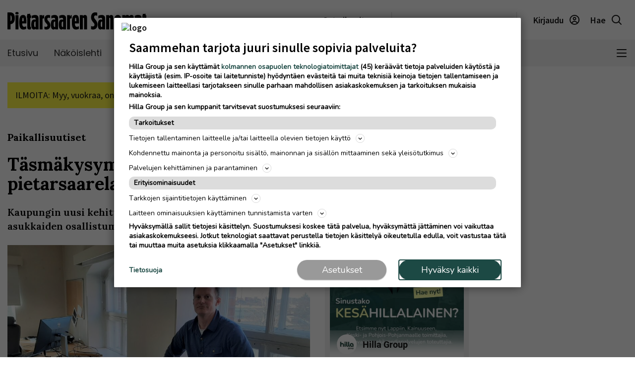

--- FILE ---
content_type: text/html; charset=UTF-8
request_url: https://www.pietarsaarensanomat.fi/artikkeli/tasmakysymyksia-luvassa-pietarsaarelaisille-viikon-valein
body_size: 24397
content:
<!DOCTYPE html>
<html lang="fi">
<head>
                                                                                                                                                                                                                      
  <meta name="robots" content="index, follow, noarchive, max-image-preview:large"/>
<title>Täsmäkysymyksiä luvassa pietarsaarelaisille viikon välein | Pietarsaaren Sanomat</title>
<meta name="description" content="Kaupungin uusi kehityspäällikkö Johan Lithén kehittää asukkaiden osallistumista.">
<meta name="news_keywords" content="Paikallisuutiset"/>
<meta property="og:title" content="Täsmäkysymyksiä luvassa pietarsaarelaisille viikon välein | Pietarsaaren Sanomat" />
<meta name="twitter:title" content="Täsmäkysymyksiä luvassa pietarsaarelaisille viikon välein | Pietarsaaren Sanomat" />
<meta property="og:description" content="Kaupungin uusi kehityspäällikkö Johan Lithén kehittää asukkaiden osallistumista."/>
<meta property="twitter:description" content="Kaupungin uusi kehityspäällikkö Johan Lithén kehittää asukkaiden osallistumista."/>
<meta property="og:image" content="https://imengine.public.prod.hil.infomaker.io/?uuid=c4598d8f-a169-5111-a435-937722f67615&amp;function=fit&amp;type=preview&amp;source=false&amp;q=90&amp;maxsize=1200&amp;scaleup=0"/>
<meta property="og:type" content="article" />
<meta property="article:published_time" content="2023-04-17T06:45:00+03:00" />
            <meta property="article:section" content="Paikallisuutiset" />
      <meta property="al:android:url" content="hillagroup://appdeeplink">
<meta property="al:ios:url" content="kainuunFacebookDeepLink" />



  
  <link rel="canonical" href="https://www.pietarsaarensanomat.fi/artikkeli/tasmakysymyksia-luvassa-pietarsaarelaisille-viikon-valein" />
  <meta name="twitter:url" content="https://www.pietarsaarensanomat.fi/artikkeli/tasmakysymyksia-luvassa-pietarsaarelaisille-viikon-valein" />
  <meta property="og:url" content="https://www.pietarsaarensanomat.fi/artikkeli/tasmakysymyksia-luvassa-pietarsaarelaisille-viikon-valein" />
  <meta charset="UTF-8" />
  <meta http-equiv="X-UA-Compatible" content="IE=edge" />
  <meta name="viewport" content="width=device-width, initial-scale=1.0" />
  <meta name="format-detection" content="telephone=no">
  <meta property="og:site_name" content="Pietarsaaren Sanomat" />

    <link rel="icon" href="https://www.pietarsaarensanomat.fi/wp-content/themes/hilla-theme/assets/img/icon/PIS-favicon-32.png" sizes="32x32" />
  <link rel="icon" href="https://www.pietarsaarensanomat.fi/wp-content/themes/hilla-theme/assets/img/icon/PIS-favicon-128.png" sizes="128x128" />
  <link rel="icon" href="https://www.pietarsaarensanomat.fi/wp-content/themes/hilla-theme/assets/img/icon/PIS-favicon-192.png" sizes="192x192" />
  <link rel="apple-touch-icon" href="https://www.pietarsaarensanomat.fi/wp-content/themes/hilla-theme/assets/img/icon/PIS-favicon-180.png" />
  <meta name="msapplication-TileImage" content="https://www.pietarsaarensanomat.fi/wp-content/themes/hilla-theme/assets/img/icon/PIS-favicon-192.png" />
    <link
  rel="stylesheet"
  href="https://cdn.jsdelivr.net/npm/bootstrap@4.3.1/dist/css/bootstrap.min.css"
  integrity="sha384-ggOyR0iXCbMQv3Xipma34MD+dH/1fQ784/j6cY/iJTQUOhcWr7x9JvoRxT2MZw1T"
  crossorigin="anonymous"
/>

<script>
  // Fix referer for SSO

  // Restore original referer from sessionStorage
  if (sessionStorage.getItem('originalReferer')) {
    window.history.replaceState({originalReferer: sessionStorage.getItem('originalReferer')}, document.title, window.location.href);
    sessionStorage.removeItem('originalReferer');
  }

  // Save referer to sessionStorage if referer is not current origin
  if (document.referrer && document.referrer.indexOf(window.location.origin) === -1) {
    sessionStorage.setItem('originalReferer', document.referrer);
    setTimeout(function() {
      // Clear if user is not redirected to SSO
      sessionStorage.removeItem('originalReferer');
    }, 2000);
  }

  // Override referer logic
  window._referrer = document.referrer;
  Object.defineProperty(document, "referrer", {get : function(){ 
    return window.history.state?.originalReferer || window._referrer;
  }});
</script>

<script>
  // Get token from cookies
  function getCookie(name) {
    var cookies = document.cookie ? document.cookie.split(';') : [];
    for (var i = 0; i < cookies.length; i++) {
        var cookie = cookies[i].trim();
        if (cookie.indexOf(name + '=') === 0) {
            return unescape(cookie.substring(name.length + 1));
        }
    }
    return null;
  }

  // Get Payload object value from token
  function parseJwt (token) {
    token = token.trim();
    if ( token !== null ) {
      var base64Url = token.split('.')[1];
      //console.log(base64Url);
      if ( base64Url == null ) {
        base64Url = token;
      }
      //console.log( base64Url );
      var base64 = base64Url.replace(/-/g, '+').replace(/_/g, '/');
      var jsonPayload = decodeURIComponent(window.atob(base64).split('').map(function(c) {
        return '%' + ('00' + c.charCodeAt(0).toString(16)).slice(-2);
      }).join(''));
      return JSON.parse(jsonPayload);
    }
  }

  var nav_userdataLayerUserId = null;
  var nav_userdataLayerUserSub = null;
  //var nav_articleState = 'locked';
  var nav_userdataLayer = getCookie("nw_session");

  if( nav_userdataLayer ) {
    console.log("has cookie:" + nav_userdataLayer);
    var nav_userdataLayerArr = parseJwt(nav_userdataLayer);
    nav_userdataLayerUserStatus = nav_userdataLayerArr['sts'];
    console.log(nav_userdataLayerArr);

    if(nav_userdataLayerUserStatus == 'loggedin')
    {
      nav_userdataLayerUserId = nav_userdataLayerArr['uid'];
      nav_userdataLayerUserSub = nav_userdataLayerArr['subscriptions'];
      //if(nav_userdataLayerUserSub.includes('PIS_web',0))
      //  nav_articleState = 'open';
    }
  }

  window.dataLayer = window.dataLayer || [];
  dataLayer.push({
                                                        





    'article.state' : 'open',
    'article.type' : 'free',
    'article.id' : '50c1a9ac-99c2-4614-b207-6abb51f49d37',
    'article.title' : 'Täsmäkysymyksiä luvassa pietarsaarelaisille viikon välein',
    'article.content_type' : 'article',
    'article.sections' : ["Paikallisuutiset"],
    'article.category' : [],
    'article.keywords' : [],
    'article.authors' : ["Pentti Höri"],
    'article.publish_date' : '2023-04-17 06:45',
    'article.modified_date' : '2023-04-18 07:27',
    'article.publication' : 'Pietarsaaren Sanomat',
    'article.page_type' : 'article',
    'article.lat' : [],
    'article.lon' : [],
      'user.id' : nav_userdataLayerUserId,
    'user.products' : nav_userdataLayerUserSub,
  });
</script>

<meta name='robots' content='max-image-preview:large' />
<link rel='dns-prefetch' href='//www.pietarsaarensanomat.fi' />
<link rel='dns-prefetch' href='//static.ew.hil.infomaker.io' />
<style id='classic-theme-styles-inline-css' type='text/css'>
/*! This file is auto-generated */
.wp-block-button__link{color:#fff;background-color:#32373c;border-radius:9999px;box-shadow:none;text-decoration:none;padding:calc(.667em + 2px) calc(1.333em + 2px);font-size:1.125em}.wp-block-file__button{background:#32373c;color:#fff;text-decoration:none}
</style>
<style id='global-styles-inline-css' type='text/css'>
body{--wp--preset--color--black: #000000;--wp--preset--color--cyan-bluish-gray: #abb8c3;--wp--preset--color--white: #ffffff;--wp--preset--color--pale-pink: #f78da7;--wp--preset--color--vivid-red: #cf2e2e;--wp--preset--color--luminous-vivid-orange: #ff6900;--wp--preset--color--luminous-vivid-amber: #fcb900;--wp--preset--color--light-green-cyan: #7bdcb5;--wp--preset--color--vivid-green-cyan: #00d084;--wp--preset--color--pale-cyan-blue: #8ed1fc;--wp--preset--color--vivid-cyan-blue: #0693e3;--wp--preset--color--vivid-purple: #9b51e0;--wp--preset--gradient--vivid-cyan-blue-to-vivid-purple: linear-gradient(135deg,rgba(6,147,227,1) 0%,rgb(155,81,224) 100%);--wp--preset--gradient--light-green-cyan-to-vivid-green-cyan: linear-gradient(135deg,rgb(122,220,180) 0%,rgb(0,208,130) 100%);--wp--preset--gradient--luminous-vivid-amber-to-luminous-vivid-orange: linear-gradient(135deg,rgba(252,185,0,1) 0%,rgba(255,105,0,1) 100%);--wp--preset--gradient--luminous-vivid-orange-to-vivid-red: linear-gradient(135deg,rgba(255,105,0,1) 0%,rgb(207,46,46) 100%);--wp--preset--gradient--very-light-gray-to-cyan-bluish-gray: linear-gradient(135deg,rgb(238,238,238) 0%,rgb(169,184,195) 100%);--wp--preset--gradient--cool-to-warm-spectrum: linear-gradient(135deg,rgb(74,234,220) 0%,rgb(151,120,209) 20%,rgb(207,42,186) 40%,rgb(238,44,130) 60%,rgb(251,105,98) 80%,rgb(254,248,76) 100%);--wp--preset--gradient--blush-light-purple: linear-gradient(135deg,rgb(255,206,236) 0%,rgb(152,150,240) 100%);--wp--preset--gradient--blush-bordeaux: linear-gradient(135deg,rgb(254,205,165) 0%,rgb(254,45,45) 50%,rgb(107,0,62) 100%);--wp--preset--gradient--luminous-dusk: linear-gradient(135deg,rgb(255,203,112) 0%,rgb(199,81,192) 50%,rgb(65,88,208) 100%);--wp--preset--gradient--pale-ocean: linear-gradient(135deg,rgb(255,245,203) 0%,rgb(182,227,212) 50%,rgb(51,167,181) 100%);--wp--preset--gradient--electric-grass: linear-gradient(135deg,rgb(202,248,128) 0%,rgb(113,206,126) 100%);--wp--preset--gradient--midnight: linear-gradient(135deg,rgb(2,3,129) 0%,rgb(40,116,252) 100%);--wp--preset--font-size--small: 13px;--wp--preset--font-size--medium: 20px;--wp--preset--font-size--large: 36px;--wp--preset--font-size--x-large: 42px;--wp--preset--spacing--20: 0.44rem;--wp--preset--spacing--30: 0.67rem;--wp--preset--spacing--40: 1rem;--wp--preset--spacing--50: 1.5rem;--wp--preset--spacing--60: 2.25rem;--wp--preset--spacing--70: 3.38rem;--wp--preset--spacing--80: 5.06rem;--wp--preset--shadow--natural: 6px 6px 9px rgba(0, 0, 0, 0.2);--wp--preset--shadow--deep: 12px 12px 50px rgba(0, 0, 0, 0.4);--wp--preset--shadow--sharp: 6px 6px 0px rgba(0, 0, 0, 0.2);--wp--preset--shadow--outlined: 6px 6px 0px -3px rgba(255, 255, 255, 1), 6px 6px rgba(0, 0, 0, 1);--wp--preset--shadow--crisp: 6px 6px 0px rgba(0, 0, 0, 1);}:where(.is-layout-flex){gap: 0.5em;}:where(.is-layout-grid){gap: 0.5em;}body .is-layout-flex{display: flex;}body .is-layout-flex{flex-wrap: wrap;align-items: center;}body .is-layout-flex > *{margin: 0;}body .is-layout-grid{display: grid;}body .is-layout-grid > *{margin: 0;}:where(.wp-block-columns.is-layout-flex){gap: 2em;}:where(.wp-block-columns.is-layout-grid){gap: 2em;}:where(.wp-block-post-template.is-layout-flex){gap: 1.25em;}:where(.wp-block-post-template.is-layout-grid){gap: 1.25em;}.has-black-color{color: var(--wp--preset--color--black) !important;}.has-cyan-bluish-gray-color{color: var(--wp--preset--color--cyan-bluish-gray) !important;}.has-white-color{color: var(--wp--preset--color--white) !important;}.has-pale-pink-color{color: var(--wp--preset--color--pale-pink) !important;}.has-vivid-red-color{color: var(--wp--preset--color--vivid-red) !important;}.has-luminous-vivid-orange-color{color: var(--wp--preset--color--luminous-vivid-orange) !important;}.has-luminous-vivid-amber-color{color: var(--wp--preset--color--luminous-vivid-amber) !important;}.has-light-green-cyan-color{color: var(--wp--preset--color--light-green-cyan) !important;}.has-vivid-green-cyan-color{color: var(--wp--preset--color--vivid-green-cyan) !important;}.has-pale-cyan-blue-color{color: var(--wp--preset--color--pale-cyan-blue) !important;}.has-vivid-cyan-blue-color{color: var(--wp--preset--color--vivid-cyan-blue) !important;}.has-vivid-purple-color{color: var(--wp--preset--color--vivid-purple) !important;}.has-black-background-color{background-color: var(--wp--preset--color--black) !important;}.has-cyan-bluish-gray-background-color{background-color: var(--wp--preset--color--cyan-bluish-gray) !important;}.has-white-background-color{background-color: var(--wp--preset--color--white) !important;}.has-pale-pink-background-color{background-color: var(--wp--preset--color--pale-pink) !important;}.has-vivid-red-background-color{background-color: var(--wp--preset--color--vivid-red) !important;}.has-luminous-vivid-orange-background-color{background-color: var(--wp--preset--color--luminous-vivid-orange) !important;}.has-luminous-vivid-amber-background-color{background-color: var(--wp--preset--color--luminous-vivid-amber) !important;}.has-light-green-cyan-background-color{background-color: var(--wp--preset--color--light-green-cyan) !important;}.has-vivid-green-cyan-background-color{background-color: var(--wp--preset--color--vivid-green-cyan) !important;}.has-pale-cyan-blue-background-color{background-color: var(--wp--preset--color--pale-cyan-blue) !important;}.has-vivid-cyan-blue-background-color{background-color: var(--wp--preset--color--vivid-cyan-blue) !important;}.has-vivid-purple-background-color{background-color: var(--wp--preset--color--vivid-purple) !important;}.has-black-border-color{border-color: var(--wp--preset--color--black) !important;}.has-cyan-bluish-gray-border-color{border-color: var(--wp--preset--color--cyan-bluish-gray) !important;}.has-white-border-color{border-color: var(--wp--preset--color--white) !important;}.has-pale-pink-border-color{border-color: var(--wp--preset--color--pale-pink) !important;}.has-vivid-red-border-color{border-color: var(--wp--preset--color--vivid-red) !important;}.has-luminous-vivid-orange-border-color{border-color: var(--wp--preset--color--luminous-vivid-orange) !important;}.has-luminous-vivid-amber-border-color{border-color: var(--wp--preset--color--luminous-vivid-amber) !important;}.has-light-green-cyan-border-color{border-color: var(--wp--preset--color--light-green-cyan) !important;}.has-vivid-green-cyan-border-color{border-color: var(--wp--preset--color--vivid-green-cyan) !important;}.has-pale-cyan-blue-border-color{border-color: var(--wp--preset--color--pale-cyan-blue) !important;}.has-vivid-cyan-blue-border-color{border-color: var(--wp--preset--color--vivid-cyan-blue) !important;}.has-vivid-purple-border-color{border-color: var(--wp--preset--color--vivid-purple) !important;}.has-vivid-cyan-blue-to-vivid-purple-gradient-background{background: var(--wp--preset--gradient--vivid-cyan-blue-to-vivid-purple) !important;}.has-light-green-cyan-to-vivid-green-cyan-gradient-background{background: var(--wp--preset--gradient--light-green-cyan-to-vivid-green-cyan) !important;}.has-luminous-vivid-amber-to-luminous-vivid-orange-gradient-background{background: var(--wp--preset--gradient--luminous-vivid-amber-to-luminous-vivid-orange) !important;}.has-luminous-vivid-orange-to-vivid-red-gradient-background{background: var(--wp--preset--gradient--luminous-vivid-orange-to-vivid-red) !important;}.has-very-light-gray-to-cyan-bluish-gray-gradient-background{background: var(--wp--preset--gradient--very-light-gray-to-cyan-bluish-gray) !important;}.has-cool-to-warm-spectrum-gradient-background{background: var(--wp--preset--gradient--cool-to-warm-spectrum) !important;}.has-blush-light-purple-gradient-background{background: var(--wp--preset--gradient--blush-light-purple) !important;}.has-blush-bordeaux-gradient-background{background: var(--wp--preset--gradient--blush-bordeaux) !important;}.has-luminous-dusk-gradient-background{background: var(--wp--preset--gradient--luminous-dusk) !important;}.has-pale-ocean-gradient-background{background: var(--wp--preset--gradient--pale-ocean) !important;}.has-electric-grass-gradient-background{background: var(--wp--preset--gradient--electric-grass) !important;}.has-midnight-gradient-background{background: var(--wp--preset--gradient--midnight) !important;}.has-small-font-size{font-size: var(--wp--preset--font-size--small) !important;}.has-medium-font-size{font-size: var(--wp--preset--font-size--medium) !important;}.has-large-font-size{font-size: var(--wp--preset--font-size--large) !important;}.has-x-large-font-size{font-size: var(--wp--preset--font-size--x-large) !important;}
.wp-block-navigation a:where(:not(.wp-element-button)){color: inherit;}
:where(.wp-block-post-template.is-layout-flex){gap: 1.25em;}:where(.wp-block-post-template.is-layout-grid){gap: 1.25em;}
:where(.wp-block-columns.is-layout-flex){gap: 2em;}:where(.wp-block-columns.is-layout-grid){gap: 2em;}
.wp-block-pullquote{font-size: 1.5em;line-height: 1.6;}
</style>
<link rel='stylesheet' id='tulo-admin-css' href='https://www.pietarsaarensanomat.fi/wp-content/plugins/payway-wordpress-sso2-main/public/css/tulo-public.css?ver=1.0.4' type='text/css' media='all' />
<link rel='stylesheet' id='richie-editions-wp-css' href='https://www.pietarsaarensanomat.fi/wp-content/plugins/richie-editions-wordpress-main/public/css/richie-editions-wp-public.css?ver=1.1.0' type='text/css' media='all' />
<link rel='stylesheet' id='hil-style-css' href='https://static.ew.hil.infomaker.io/wp-content/themes/hilla-theme/assets/dist/css/style.min.css?ver=1768301418249' type='text/css' media='all' />
<script type="text/javascript" id="payway-wordpress-sso2-js-extra">
/* <![CDATA[ */
var tulo_params = {"url":"https:\/\/www.pietarsaarensanomat.fi\/wp-admin\/admin-ajax.php"};
var tulo_settings = {"clientid":"","redirecturi":"","env":"prod","oid":"hilla"};
/* ]]> */
</script>
<script type="text/javascript" src="https://www.pietarsaarensanomat.fi/wp-content/plugins/payway-wordpress-sso2-main/public/js/wp-tulo.js?ver=1.0.4" id="payway-wordpress-sso2-js"></script>
<link rel="https://api.w.org/" href="https://www.pietarsaarensanomat.fi/wp-json/" />
<link rel="canonical" href="https://www.pietarsaarensanomat.fi/artikkeli/tasmakysymyksia-luvassa-pietarsaarelaisille-viikon-valein" />
<link rel='shortlink' href='https://www.pietarsaarensanomat.fi/?p=6912' />
<link rel="alternate" type="application/json+oembed" href="https://www.pietarsaarensanomat.fi/wp-json/oembed/1.0/embed?url=https%3A%2F%2Fwww.pietarsaarensanomat.fi%2Fartikkeli%2Ftasmakysymyksia-luvassa-pietarsaarelaisille-viikon-valein" />
<link rel="alternate" type="text/xml+oembed" href="https://www.pietarsaarensanomat.fi/wp-json/oembed/1.0/embed?url=https%3A%2F%2Fwww.pietarsaarensanomat.fi%2Fartikkeli%2Ftasmakysymyksia-luvassa-pietarsaarelaisille-viikon-valein&#038;format=xml" />
<!-- Local Offers Begin -->
<script>!function(a,b,c,d,e,f,g,h){a[e]=a[e]||function(){(a[e].q=a[e].q||[]).push(arguments)},b.getElementById(e)||(f=b.createElement(c),g=b.getElementsByTagName(c)[0],f.async=1,f.id=e,f.src=d,g.parentNode.insertBefore(f,g))}(window,document,'script','https://deals.innocode.no/assets/widget-init.js','dealsWidget');dealsWidget('init','727',"dls-iframe-727-root");</script>
<!-- Local Offers End -->

<!-- Google Tag Manager -->
<script>(function(w,d,s,l,i){w[l]=w[l]||[];w[l].push({'gtm.start':
new Date().getTime(),event:'gtm.js'});var f=d.getElementsByTagName(s)[0],
j=d.createElement(s),dl=l!='dataLayer'?'&l='+l:'';j.async=true;j.src=
'https://www.googletagmanager.com/gtm.js?id='+i+dl+ '&gtm_auth=hckPVJZpM4uVqkNE4Sl4KQ&gtm_preview=env-1&gtm_cookies_win=x';f.parentNode.insertBefore(j,f);
})(window,document,'script','dataLayer','GTM-M9VMLFK');</script>
<!-- End Google Tag Manager -->
<!-- Voice preload Begin -->
<link rel="preload" href="https://static.voiceintuitive.com/widget.js" as="script">
<!-- Voice preload End -->
<!-- Stub Begin -->
<script>
var stubScriptTag = document.createElement('script');
    stubScriptTag.innerHTML='"use strict";!function(){var e=function(){var e,t="__tcfapiLocator",a=[],n=window;for(;n;){try{if(n.frames[t]){e=n;break}}catch(e){}if(n===window.top)break;n=n.parent}e||(!function e(){var a=n.document,r=!!n.frames[t];if(!r)if(a.body){var s=a.createElement("iframe");s.style.cssText="display:none",s.name=t,a.body.appendChild(s)}else setTimeout(e,5);return!r}(),n.__tcfapi=function(){for(var e,t=arguments.length,n=new Array(t),r=0;r<t;r++)n[r]=arguments[r];if(!n.length)return a;if("setGdprApplies"===n[0])n.length>3&&2===parseInt(n[1],10)&&"boolean"==typeof n[3]&&(e=n[3],"function"==typeof n[2]&&n[2]("set",!0));else if("ping"===n[0]){var s={gdprApplies:e,cmpLoaded:!1,cmpStatus:"stub"};"function"==typeof n[2]&&n[2](s)}else a.push(n)},n.addEventListener("message",(function(e){var t="string"==typeof e.data,a={};try{a=t?JSON.parse(e.data):e.data}catch(e){}var n=a.__tcfapiCall;n&&window.__tcfapi(n.command,n.version,(function(a,r){var s={__tcfapiReturn:{returnValue:a,success:r,callId:n.callId}};t&&(s=JSON.stringify(s)),e&&e.source&&e.source.postMessage&&e.source.postMessage(s,"*")}),n.parameter)}),!1))};"undefined"!=typeof module?module.exports=e:e()}();'
    document.head.appendChild(stubScriptTag);
</script>
<!-- Stub end-->
<!-- RegiOnline begin -->
	<script>
      window.addEventListener("message", function (event) {
        if (event.data.source === "regionline")
          document.getElementById("RegiOnlineBanner").style.height =
            event.data.height + "px";
      });
    </script>
<!-- RegiOnline end -->
<!-- Relevant Audience begin -->
<script type="application/javascript" async src="https://apps-cdn.relevant-digital.com/static/tags/1353724157167369056.js"></script>
<!-- Relevant Audience end --><script src='https://prod.ew.hil.infomaker.io/?dm=57c9b89633572b02cc3fff738d631684&amp;action=load&amp;blogid=18&amp;siteid=1&amp;t=1266951114&amp;back=https%3A%2F%2Fwww.pietarsaarensanomat.fi%2Fartikkeli%2Ftasmakysymyksia-luvassa-pietarsaarelaisille-viikon-valein' type='text/javascript'></script>


<!---Relevant Bootstrap-->
<script async src="https://apps-cdn.relevant-digital.com/static/tags/63a30f6a185fb534fbe42097.js"></script>

<!---Smart Bootstrap-->
<script async src="https://ced.sascdn.com/tag/5020/smart.js"></script>
<!---Optional GPT load (for gpt passback)-->
<script async src="https://securepubads.g.doubleclick.net/tag/js/gpt.js"></script>
                              <script>
  var desktop = '63b430a850c38851cf193f2f';
  var mobile = '63b430ac9620558e2a193f30';
  var cid;
  if(window.innerWidth > 767){
    cid = desktop;
  } else {
    cid = mobile;
  }
  function loadAds(noSlotReload) {
    if ("" == "no") {
      // Disable ads
      var ads = document.querySelectorAll('[data-ad-unit-id]');
      for (var i = 0; i < ads.length; i++) {
        ads[i].setAttribute('data-disabled-ad', ads[i].getAttribute('data-ad-unit-id'));
        ads[i].removeAttribute('data-ad-unit-id');
      }
    }

    window.relevantDigital = window.relevantDigital || {};
    relevantDigital.cmd = relevantDigital.cmd || [];
    relevantDigital.cmd.push(function() {
      relevantDigital.loadPrebid({
        sasOptions: {
          autoRender: true,
          siteId: 676481,
          pageId: 2018012,
                    callParams: {
            target:
              'ad-section='+["Paikallisuutiset"]+
              ';ad-category='+[]+
              ';ad-keyword='+[]+
              ';iab1='+[]+
              ';iab1-category='+[]+
              ';iab2='+[]+
              ';iab2-category='+[]+
              ';ad-article-location='+[]+
              ';brandsafety='
          },
          onLoad: function (data) {},
                  },
        configId: cid,
        noGpt: true,
        manageAdserver: true,
        noSlotReload: true,
      });
    });
  }

</script>


      <!-- Strossle SDK -->
    <script>
      window.strossle=window.strossle||function(){(strossle.q=strossle.q||[]).push(arguments)};
      strossle('69b1917c-0fd9-45d4-a592-7c184566b89b', '.strossle-widget');
    </script>
    <script async src="https://assets.strossle.com/strossle-widget-sdk/1/strossle-widget-sdk.js"></script>
    <!-- End Strossle SDK -->
  
<div id="fb-root"></div>
<script async defer crossorigin="anonymous" src="https://connect.facebook.net/fi_FI/sdk.js#xfbml=1&version=v15.0&appId=1427599217643906" nonce="0XM0aLmW"></script>




<script type='text/javascript'>
  (function() {
    /** CONFIGURATION START **/
    var _sf_async_config = window._sf_async_config = (window._sf_async_config || {});
    _sf_async_config.uid = 66912; //CHANGE THIS
    _sf_async_config.domain = 'www.pietarsaarensanomat.fi'; //CHANGE THIS
    _sf_async_config.flickerControl = false;
    _sf_async_config.useCanonical = true;
    _sf_async_config.useCanonicalDomain = true;
    /** CONFIGURATION END **/
  })();
</script>
<script async src="//static.chartbeat.com/js/chartbeat_mab.js"></script>
<script type='text/javascript'>
  var chartbeatUserType = 'anon';
  if(nav_userdataLayerUserId)
  {
    if(nav_userdataLayerUserSub.includes('PIS_web',0))
      var chartbeatUserType = 'paid';
    else
      var chartbeatUserType = 'lgdin';
  }
  console.log("chartbeatUserType:" + chartbeatUserType);
  (function() {
    /** CONFIGURATION START **/
    var _sf_async_config = window._sf_async_config = (window._sf_async_config || {});
      _sf_async_config.sections = 'Paikallisuutiset';
    _sf_async_config.authors = 'Pentti Höri';
      var _cbq = window._cbq = (window._cbq || []);
    _cbq.push(['_acct', chartbeatUserType]);
    /** CONFIGURATION END **/
    function loadChartbeat() {
      var e = document.createElement('script');
      var n = document.getElementsByTagName('script')[0];
      e.type = 'text/javascript';
      e.async = true;
      e.src = '//static.chartbeat.com/js/chartbeat.js';
      n.parentNode.insertBefore(e, n);
    }
    loadChartbeat();
  })();
</script>

<script>
  window.FALLBACK_GEOID = ;
</script>

<script src="https://code.jquery.com/jquery-3.6.2.min.js" integrity="sha256-2krYZKh//PcchRtd+H+VyyQoZ/e3EcrkxhM8ycwASPA=" crossorigin="anonymous"></script>
</head>
<body class="article-template-default single single-article postid-6912 pietarsaaren-sanomat" data-device="desktop">

  <header class="logo-area">
          
<div class="container">
  <div class="row align-items-center">
    <div class="col logo-header pr-0">
      <a href="/">
        <img
          src="https://www.pietarsaarensanomat.fi/wp-content/themes/hilla-theme/assets/img/logo/desktop/PIS.svg"
          class="img-fluid logo-img d-none d-lg-block"
          alt="logo"
        />
        <img
          src="https://www.pietarsaarensanomat.fi/wp-content/themes/hilla-theme/assets/img/logo/mobile/PIS.svg"
          class="img-fluid logo-img d-lg-none"
          alt="logo"
        />
      </a>
    </div>
          <div class="co-auto">
        <a role="button" class="btn btn-light d-none d-lg-inline buy-ad-btn" href="https://mainostajalle.hillagroup.fi/jata-ilmoitus/?utm_source=web&amp;utm_medium=topmenu_ilmoitus&amp;utm_campaign=pss_ostailmoitus" target="_blank">Osta ilmoitus</a>
      </div>
      <div class="col-auto divider-v d-none d-lg-block"></div>
        <div class="col-auto d-none d-lg-block">
      <div class="weather-embed">
                <iframe id="header-weather" class="header__weather__widget" src="https://static-content.hillagroup.fi/weather/weather_pietarsaarensanomat.html"></iframe>
              </div>
    </div>
    <div class="col-auto divider-v d-none d-lg-block"></div>
    <div class="col-auto">
      <div class="header-actions">
                  <a role="button" style="display:none !important;" class="btn btn-light d-lg-none buy-ad-btn useradsubscriber" href="https://mainostajalle.hillagroup.fi/jata-ilmoitus/?utm_source=web&amp;utm_medium=topmenu_ilmoitus&amp;utm_campaign=pss_ostailmoitus" id="nav-buy-ad" target="_blank">Osta ilmoitus</a>
          <a role="button" style="display:none !important;" class="btn btn-light d-none d-sm-block d-lg-none buy-ad-btn useradnonsubscriber" href="https://mainostajalle.hillagroup.fi/jata-ilmoitus/?utm_source=web&amp;utm_medium=topmenu_ilmoitus&amp;utm_campaign=pss_ostailmoitus" id="nav-buy-ad" target="_blank">Osta ilmoitus</a>
                        <div id="nav-anon" style="display: none">
          <a role="button" href="https://hilla.portal.worldoftulo.com/login" id="nav-login-url" class="btn btn-light btn-login">
            <span class="d-none d-lg-inline">Kirjaudu</span>
            <img src="https://www.pietarsaarensanomat.fi/wp-content/themes/hilla-theme/assets/img/icon_profile.svg" alt="" />
          </a>
        </div>
        <div id="nav-loggedin" style="display: none">
          <div class="dropdown btn-profile" tulo-notification="false">
            <a class="btn btn-light" role="button" id="profileDropdown" data-toggle="dropdown" aria-haspopup="true" aria-expanded="false">
              <span class="d-none d-lg-inline">Tilini</span>
              <img src="https://www.pietarsaarensanomat.fi/wp-content/themes/hilla-theme/assets/img/icon_profile_active.svg" alt="" />
            </a>
            <div class="dropdown-menu dropdown-menu-right profile-dropdown" aria-labelledby="profileDropdown">
              <div class="dropdown-content">
                <h3>Hilla tili</h3>
                <div class="divider"></div>
                <a class="dropdown-item" href="#" onclick="nav_myaccount();return false;" tulo-notification="false">Omat tietoni</a>
                <a class="dropdown-item" href="https://hilla.portal.worldoftulo.com/subscriptions/overview" target="_blank">Tilaukseni</a>
                <a class="dropdown-item" href="#" id="nav-login-out-url">Kirjaudu ulos</a>
              </div>
              <div class="arrow"></div>
            </div>
          </div>
        </div>

        <a role="button" href="/search" class="btn btn-light">
          <span class="d-none d-lg-inline">Hae</span>
          <img src="https://www.pietarsaarensanomat.fi/wp-content/themes/hilla-theme/assets/img/icon_search.svg" alt="" />
        </a>
      </div>
    </div>
  </div>
</div>
<script>
  var nav_tulopaywall_loginurl        = "https://hilla.portal.worldoftulo.com/login";
  var nav_tulopaywall_shopurl         = "";
  var nav_tulopaywall_tulo_titlecode  = "PIS";
  var nav_tulopaywall_tulo_content    = "50c1a9ac-99c2-4614-b207-6abb51f49d37";
  var nav_tulopaywall_currenturl      = location.protocol + '//' + location.host + location.pathname;

  var nav_tulopaywall_text_loading    = "Ladataan…";
  var nav_tulopaywall_text_header     = "Tapahtui virhe";
  var nav_tulopaywall_text_description= "Noh, nytpä tapahtui yllättävä virhe järjestelmässä. Yritä kohta uudelleen. Jos virhe edelleen jatkuu, ota yhteyttä asiakaspalveluumme ja selvitetään ongelma.";

  function nav_GetTuloPaywall_UrlParameters(ASource){
    return (
      "account_origin=" + nav_tulopaywall_tulo_titlecode
      + "&ref=" + nav_tulopaywall_tulo_content
      + "&source=" + ASource
      + "&utm_source=web"
      + "&utm_medium=" + ASource
      + "&utm_campaign=" + nav_tulopaywall_tulo_titlecode.toLowerCase()+"_digi"
      + "&utm_content=" + nav_tulopaywall_tulo_content
      + "&articleId=" + nav_tulopaywall_tulo_content
    );
  }

  function nav_myaccount(){
    window.open("https://hilla.portal.worldoftulo.com/Account/MyAccount", "_blank");
    document.cookie = "nw_session=; expires=Thu, 01 Jan 1970 00:00:00 UTC; path=/;";

    userFirstScroll = true;
    window.onscroll = function (e) {
      if(userFirstScroll){
        userFirstScroll = false;
        location.reload();
      }
    }
  }


  (function () {
    // Get token from cookies
    function getCookie(name) {
      var cookies = document.cookie ? document.cookie.split(';') : [];
      for (var i = 0; i < cookies.length; i++) {
          var cookie = cookies[i].trim();
          if (cookie.indexOf(name + '=') === 0) {
              return unescape(cookie.substring(name.length + 1));
          }
      }
      return null;
    }

    // Get Payload object value from token
    function parseJwt (token) {
      token = token.trim();
      if ( token !== null ) {
        var base64Url = token.split('.')[1];
        if ( base64Url == null ) {
          base64Url = token;
        }
        //console.log( base64Url );
        var base64 = base64Url.replace(/-/g, '+').replace(/_/g, '/');
        var jsonPayload = decodeURIComponent(window.atob(base64).split('').map(function(c) {
          return '%' + ('00' + c.charCodeAt(0).toString(16)).slice(-2);
        }).join(''));
        return JSON.parse(jsonPayload);
      }
    }


    var user = getCookie("nw_session");
    var divId = "nav-anon";

    if( user ) {
      var UCookieArr = parseJwt(user);
      userStatus = UCookieArr['sts'];
      if(userStatus == 'loggedin')
        divId = "nav-loggedin";
    }

    document.getElementById(divId).style.display = "block";
  })();
</script>



      </header>
  
  <!--Object Of User Data for Event Analytics-->
  <script>
var userdataLayerForAnalytics = getCookie("nw_session");
if(userdataLayerForAnalytics) {
    var userdataLayerForAnalyticsParsedJWT = parseJwt(userdataLayerForAnalytics);

    var analyticsEventsUser = {
        user_id: userdataLayerForAnalyticsParsedJWT && userdataLayerForAnalyticsParsedJWT.uid ? userdataLayerForAnalyticsParsedJWT.uid : "false",
        is_logged_in: userdataLayerForAnalyticsParsedJWT && userdataLayerForAnalyticsParsedJWT.sts == 'loggedin' ? "true" : "false",
        user_subscription: userdataLayerForAnalyticsParsedJWT && userdataLayerForAnalyticsParsedJWT.subscriptions && userdataLayerForAnalyticsParsedJWT.subscriptions.length > 0 ? "true" : "false",
    }
} else {
    var analyticsEventsUser = {
        user_id: "false",
        is_logged_in: "false",
        user_subscription: "false",
    }
}
</script>

<div class="page-wrapper">
  <div class="navbar-wrapper sticky-top">
  <nav class="navbar navbar-expand navbar-light">
    <div class="container">
              <ul
          class="navbar-nav mr-auto flex-row navbar-nav-main multi-collapse collapse show"
          aria-expanded="true"
        >
                  <li class="nav-item ">
            <a
              class="nav-link"
              href="/"            >Etusivu</a
            >
          </li>
                  <li class="nav-item ">
            <a
              class="nav-link"
              href="/nakoislehti"            >Näköislehti</a
            >
          </li>
                  <li class="nav-item ">
            <a
              class="nav-link"
              href="https://www.pietarsaarensanomat.fi/tapahtumat"            >Tapahtumat</a
            >
          </li>
                  <li class="nav-item ">
            <a
              class="nav-link"
              href="https://www.regionline.fi"            >Markkinapaikka</a
            >
          </li>
                  <li class="nav-item ">
            <a
              class="nav-link"
              href="/tuoreimmat"            >Tuottajalta</a
            >
          </li>
                  <li class="nav-item ">
            <a
              class="nav-link"
              href="/uutisvinkki"            >Juttuvinkki</a
            >
          </li>
                  <li class="nav-item ">
            <a
              class="nav-link"
              href="/artikkeli/tietoa-meista"            >Tietoa meistä</a
            >
          </li>
                </ul>
        <button
          class="navbar-toggler collapsed"
          type="button"
          data-toggle="collapse"
          data-target=".multi-collapse"
          aria-expanded="false"
          aria-label="Toggle navigation"
        >
        <span class="navbar-text navbar-text-toggle openicon">
          <img src="https://www.pietarsaarensanomat.fi/wp-content/themes/hilla-theme/assets/img/icon_menu.svg" />
        </span>
          <span class="navbar-text navbar-text-toggle closeicon">
          <img src="https://www.pietarsaarensanomat.fi/wp-content/themes/hilla-theme/assets/img/icon_close.svg" />
        </span>
        </button>
          </div>
  </nav>

  <div class="navbar-background position-absolute w-100">
    <nav
      class="navbar navbar-light navbar-extended multi-collapse collapse"
    >
      <div class="container">
        <div class="row">
                                    <div class="col-md-3">
                                                      <ul class="navbar-nav navbar-nav-parent">
                                                                                                    <li class="nav-item p-0 d-flex nav-item-parent ">
                                                      <a class="nav-link" href="/"                            >Etusivu</a
                            >
                                                                           </li>
                                                                                  <li class="nav-item p-0 d-flex nav-item-parent ">
                                                      <a class="nav-link" href="/nakoislehti"                            >Näköislehti</a
                            >
                                                                           </li>
                                                                                  <li class="nav-item p-0 d-flex nav-item-parent ">
                                                      <a class="nav-link" href="/tapahtumat"                            >Tapahtumat</a
                            >
                                                                           </li>
                                                                                  <li class="nav-item p-0 d-flex nav-item-parent ">
                                                      <a class="nav-link" href="https://www.regionline.fi"                            >Markkinapaikka</a
                            >
                                                                           </li>
                                                                                  <li class="nav-item p-0 d-flex nav-item-parent ">
                                                      <a class="nav-link" href="/tuoreimmat"                            >Tuottajalta</a
                            >
                                                                           </li>
                                                                                  <li class="nav-item p-0 d-flex nav-item-parent ">
                                                      <a class="nav-link" href="/uutisvinkki"                            >Juttuvinkki</a
                            >
                                                                           </li>
                                                                                  <li class="nav-item p-0 d-flex nav-item-parent ">
                                                      <a class="nav-link" href="https://www.pietarsaarensanomat.fi/artikkeli/tietoa-meista"                            >Tietoa meistä</a
                            >
                                                                           </li>
                                                                            </ul>
                                                </div>
                          <div class="col-md-3">
                              </div>
                          <div class="col-md-3">
                              </div>
                          <div class="col-md-3">
                              </div>
                              </div>
        <div class="divider"></div>
        <div class="row">
          <div class="col-12">
            <h2>Asiakaspalvelu ja info</h2>
          </div>
        </div>
        <div class="row">
                                    <div class="col-md-3">
                <ul class="navbar-nav navbar-nav-parent">
                  <li class="nav-item p-0 d-flex nav-item-parent">
                    <h3 class="mb-md-2">Tilaajalle</h3>
                                          <a class="nav-link nav-link-expand ml-auto d-md-none collapsed" aria-expanded="false" data-toggle="collapse" href="#submenu-id-374">
                        <img src="https://www.pietarsaarensanomat.fi/wp-content/themes/hilla-theme/assets/img/icon_arrow_up.svg" class="close-icon" alt="">
                        <img src="https://www.pietarsaarensanomat.fi/wp-content/themes/hilla-theme/assets/img/icon_arrow_down.svg" class="open-icon" alt="">
                      </a>
                      <ul  class="navbar-nav collapse d-md-flex navbar-nav-child" id="submenu-id-374">
                                                  <li class="nav-item nav-item-child ">
                            <a class="nav-link" href="https://hilla-ssp.worldoftulo.com/SubscriptionAddress">Tee osoitteenmuutos</a>
                          </li>
                                                  <li class="nav-item nav-item-child ">
                            <a class="nav-link" href="https://hilla-ssp.worldoftulo.com/Intermission">Jakelunkeskeytys</a>
                          </li>
                                                  <li class="nav-item nav-item-child ">
                            <a class="nav-link" href="https://hilla.portal.worldoftulo.com/login/">Tee digitunnukset</a>
                          </li>
                                              </ul>
                                      </li>
                </ul>
              </div>
                          <div class="col-md-3">
                <ul class="navbar-nav navbar-nav-parent">
                  <li class="nav-item p-0 d-flex nav-item-parent">
                    <h3 class="mb-md-2">Asiakaspalvelu</h3>
                                          <a class="nav-link nav-link-expand ml-auto d-md-none collapsed" aria-expanded="false" data-toggle="collapse" href="#submenu-id-380">
                        <img src="https://www.pietarsaarensanomat.fi/wp-content/themes/hilla-theme/assets/img/icon_arrow_up.svg" class="close-icon" alt="">
                        <img src="https://www.pietarsaarensanomat.fi/wp-content/themes/hilla-theme/assets/img/icon_arrow_down.svg" class="open-icon" alt="">
                      </a>
                      <ul  class="navbar-nav collapse d-md-flex navbar-nav-child" id="submenu-id-380">
                                                  <li class="nav-item nav-item-child ">
                            <a class="nav-link" href="https://asiakaspalvelu.hillagroup.fi/">Asiakaspalvelusivusto</a>
                          </li>
                                                  <li class="nav-item nav-item-child ">
                            <a class="nav-link" href="/palaute">Anna palautetta</a>
                          </li>
                                                  <li class="nav-item nav-item-child ">
                            <a class="nav-link" href="https://asiakaspalvelu.hillagroup.fi/yhteystiedot/">Yhteystiedot</a>
                          </li>
                                                  <li class="nav-item nav-item-child ">
                            <a class="nav-link" href="https://asiakaspalvelu.hillagroup.fi/lukijailmoitukset/">Jätä lukijailmoitus</a>
                          </li>
                                              </ul>
                                      </li>
                </ul>
              </div>
                          <div class="col-md-3">
                <ul class="navbar-nav navbar-nav-parent">
                  <li class="nav-item p-0 d-flex nav-item-parent">
                    <h3 class="mb-md-2">Mediamyynti</h3>
                                          <a class="nav-link nav-link-expand ml-auto d-md-none collapsed" aria-expanded="false" data-toggle="collapse" href="#submenu-id-385">
                        <img src="https://www.pietarsaarensanomat.fi/wp-content/themes/hilla-theme/assets/img/icon_arrow_up.svg" class="close-icon" alt="">
                        <img src="https://www.pietarsaarensanomat.fi/wp-content/themes/hilla-theme/assets/img/icon_arrow_down.svg" class="open-icon" alt="">
                      </a>
                      <ul  class="navbar-nav collapse d-md-flex navbar-nav-child" id="submenu-id-385">
                                                  <li class="nav-item nav-item-child ">
                            <a class="nav-link" href="https://mainostajalle.hillagroup.fi/">Mainostajalle</a>
                          </li>
                                                  <li class="nav-item nav-item-child ">
                            <a class="nav-link" href="https://mainostajalle.hillagroup.fi/mediat/pietarsaaren-sanomat/">Mediatiedot</a>
                          </li>
                                                  <li class="nav-item nav-item-child ">
                            <a class="nav-link" href="https://mainostajalle.hillagroup.fi/ratkaisumme/sisaltomarkkinointi/">Mainosartikkelit</a>
                          </li>
                                                  <li class="nav-item nav-item-child ">
                            <a class="nav-link" href="https://mainostajalle.hillagroup.fi/ota-yhteytta/">Yhteystiedot</a>
                          </li>
                                              </ul>
                                      </li>
                </ul>
              </div>
                          <div class="col-md-3">
                <ul class="navbar-nav navbar-nav-parent">
                  <li class="nav-item p-0 d-flex nav-item-parent">
                    <h3 class="mb-md-2">Info</h3>
                                          <a class="nav-link nav-link-expand ml-auto d-md-none collapsed" aria-expanded="false" data-toggle="collapse" href="#submenu-id-389">
                        <img src="https://www.pietarsaarensanomat.fi/wp-content/themes/hilla-theme/assets/img/icon_arrow_up.svg" class="close-icon" alt="">
                        <img src="https://www.pietarsaarensanomat.fi/wp-content/themes/hilla-theme/assets/img/icon_arrow_down.svg" class="open-icon" alt="">
                      </a>
                      <ul  class="navbar-nav collapse d-md-flex navbar-nav-child" id="submenu-id-389">
                                                  <li class="nav-item nav-item-child ">
                            <a class="nav-link" href="https://hillagroup.fi/kayttoehdot/">Käyttöehdot</a>
                          </li>
                                                  <li class="nav-item nav-item-child ">
                            <a class="nav-link" href="https://hillagroup.fi/tilausehdot/">Tilausehdot</a>
                          </li>
                                                  <li class="nav-item nav-item-child ">
                            <a class="nav-link" href="https://hillagroup.fi/tietosuojalauseke/">Tietosuojalauseke</a>
                          </li>
                                                  <li class="nav-item nav-item-child ">
                            <a class="nav-link" href="https://hillagroup.fi/tietosuojakuvaus/">Tietosuojakuvaus</a>
                          </li>
                                              </ul>
                                      </li>
                </ul>
              </div>
                              </div>
        <div class="divider"></div>
        <div class="row hilla-media">
                      <div class="col-12">
              <h2>Hillan kaupalliset mediat</h2>
            </div>
                          <div class="col-12">
                <ul class="navbar-nav navbar-nav-parent">
                  <li class="nav-item p-0 d-flex flex-row nav-item-parent ">
                                          <h3 class="mb-md-2">Keski-Pohjanmaa, Pohjanmaa, Pohjois-Pohjanmaa</h3>
                      <a class="nav-link nav-link-expand ml-auto d-md-none collapsed" aria-expanded="false" data-toggle="collapse" href="#submenu-id-15754">
                        <img src="https://www.pietarsaarensanomat.fi/wp-content/themes/hilla-theme/assets/img/icon_arrow_up.svg" class="close-icon" alt="">
                        <img src="https://www.pietarsaarensanomat.fi/wp-content/themes/hilla-theme/assets/img/icon_arrow_down.svg" class="open-icon" alt="">
                      </a>
                      <ul class="navbar-nav collapse d-md-flex flex-md-row navbar-nav-child" id="submenu-id-15754">
                                                  <li class="nav-item nav-item-child">
                            <a class="nav-link px-2" href="https://www.kalajokilaakso.fi/kalajaska">Kalajaska</a>
                          </li>
                                                  <li class="nav-item nav-item-child">
                            <a class="nav-link px-2" href="https://www.pietarsaarensanomat.fi/">Pietarsaaren Sanomat</a>
                          </li>
                                              </ul>
                                      </li>
                </ul>
              </div>
                          <div class="col-12">
                <ul class="navbar-nav navbar-nav-parent">
                  <li class="nav-item p-0 d-flex flex-row nav-item-parent ">
                                          <h3 class="mb-md-2">Kainuu ja Koillismaa</h3>
                      <a class="nav-link nav-link-expand ml-auto d-md-none collapsed" aria-expanded="false" data-toggle="collapse" href="#submenu-id-15755">
                        <img src="https://www.pietarsaarensanomat.fi/wp-content/themes/hilla-theme/assets/img/icon_arrow_up.svg" class="close-icon" alt="">
                        <img src="https://www.pietarsaarensanomat.fi/wp-content/themes/hilla-theme/assets/img/icon_arrow_down.svg" class="open-icon" alt="">
                      </a>
                      <ul class="navbar-nav collapse d-md-flex flex-md-row navbar-nav-child" id="submenu-id-15755">
                                                  <li class="nav-item nav-item-child">
                            <a class="nav-link px-2" href="https://mainostajalle.hillagroup.fi/mediat/vuokatti-news/">Vuokatti News</a>
                          </li>
                                              </ul>
                                      </li>
                </ul>
              </div>
                          <div class="col-12">
                <ul class="navbar-nav navbar-nav-parent">
                  <li class="nav-item p-0 d-flex flex-row nav-item-parent ">
                                          <h3 class="mb-md-2">Lappi</h3>
                      <a class="nav-link nav-link-expand ml-auto d-md-none collapsed" aria-expanded="false" data-toggle="collapse" href="#submenu-id-15756">
                        <img src="https://www.pietarsaarensanomat.fi/wp-content/themes/hilla-theme/assets/img/icon_arrow_up.svg" class="close-icon" alt="">
                        <img src="https://www.pietarsaarensanomat.fi/wp-content/themes/hilla-theme/assets/img/icon_arrow_down.svg" class="open-icon" alt="">
                      </a>
                      <ul class="navbar-nav collapse d-md-flex flex-md-row navbar-nav-child" id="submenu-id-15756">
                                                  <li class="nav-item nav-item-child">
                            <a class="nav-link px-2" href="https://www.levinyt.fi/">LeviNyt</a>
                          </li>
                                                  <li class="nav-item nav-item-child">
                            <a class="nav-link px-2" href="https://www.saariselansanomat.fi/">Saariselän Sanomat</a>
                          </li>
                                              </ul>
                                      </li>
                </ul>
              </div>
                        <div class="divider"></div>
          
          <div class="col-12">
            <h2>Hillan uutismediat</h2>
          </div>
                                    <div class="col-12">
                <ul class="navbar-nav navbar-nav-parent">
                  <li class="nav-item p-0 d-flex flex-row nav-item-parent">
                    <h3 class="mb-md-2">Keski-Pohjanmaa, Pohjanmaa, Pohjois-Pohjanmaa</h3>
                                          <a class="nav-link nav-link-expand ml-auto d-md-none collapsed" aria-expanded="false" data-toggle="collapse" href="#submenu-id-394">
                        <img src="https://www.pietarsaarensanomat.fi/wp-content/themes/hilla-theme/assets/img/icon_arrow_up.svg" class="close-icon" alt="">
                        <img src="https://www.pietarsaarensanomat.fi/wp-content/themes/hilla-theme/assets/img/icon_arrow_down.svg" class="open-icon" alt="">
                      </a>
                      <ul class="navbar-nav collapse d-md-flex flex-md-row navbar-nav-child" id="submenu-id-394">
                                                  <li class="nav-item nav-item-child">
                            <a class="nav-link px-2" href="http://www.keskipohjanmaa.fi">Keskipohjanmaa</a>
                          </li>
                                                  <li class="nav-item nav-item-child">
                            <a class="nav-link px-2" href="http://www.haapavesi-lehti.fi">Haapavesi-lehti</a>
                          </li>
                                                  <li class="nav-item nav-item-child">
                            <a class="nav-link px-2" href="http://www.kalajokiseutu.fi">Kalajokiseutu</a>
                          </li>
                                                  <li class="nav-item nav-item-child">
                            <a class="nav-link px-2" href="http://www.kalajokilaakso.fi">Kalajokilaakso</a>
                          </li>
                                                  <li class="nav-item nav-item-child">
                            <a class="nav-link px-2" href="http://www.kokkola-lehti.fi">Kokkola</a>
                          </li>
                                                  <li class="nav-item nav-item-child">
                            <a class="nav-link px-2" href="http://www.lestijoki.fi">Lestijoki</a>
                          </li>
                                                  <li class="nav-item nav-item-child">
                            <a class="nav-link px-2" href="http://www.nivala-lehti.fi">Nivala</a>
                          </li>
                                                  <li class="nav-item nav-item-child">
                            <a class="nav-link px-2" href="http://www.perhonjokilaakso.fi">Perhonjokilaakso</a>
                          </li>
                                              </ul>
                                      </li>
                </ul>
              </div>
                          <div class="col-12">
                <ul class="navbar-nav navbar-nav-parent">
                  <li class="nav-item p-0 d-flex flex-row nav-item-parent">
                    <h3 class="mb-md-2">Kainuu ja Koillismaa</h3>
                                          <a class="nav-link nav-link-expand ml-auto d-md-none collapsed" aria-expanded="false" data-toggle="collapse" href="#submenu-id-395">
                        <img src="https://www.pietarsaarensanomat.fi/wp-content/themes/hilla-theme/assets/img/icon_arrow_up.svg" class="close-icon" alt="">
                        <img src="https://www.pietarsaarensanomat.fi/wp-content/themes/hilla-theme/assets/img/icon_arrow_down.svg" class="open-icon" alt="">
                      </a>
                      <ul class="navbar-nav collapse d-md-flex flex-md-row navbar-nav-child" id="submenu-id-395">
                                                  <li class="nav-item nav-item-child">
                            <a class="nav-link px-2" href="http://www.kainuunsanomat.fi">Kainuun Sanomat</a>
                          </li>
                                                  <li class="nav-item nav-item-child">
                            <a class="nav-link px-2" href="https://www.kainuunsanomat.fi/koti-kajaani">Koti-Kajaani</a>
                          </li>
                                                  <li class="nav-item nav-item-child">
                            <a class="nav-link px-2" href="http://www.kuhmolainen.fi">Kuhmolainen</a>
                          </li>
                                                  <li class="nav-item nav-item-child">
                            <a class="nav-link px-2" href="http://www.sotkamolehti.fi">Sotkamo-lehti</a>
                          </li>
                                                  <li class="nav-item nav-item-child">
                            <a class="nav-link px-2" href="http://www.ylakainuu.fi">Ylä-Kainuu</a>
                          </li>
                                              </ul>
                                      </li>
                </ul>
              </div>
                          <div class="col-12">
                <ul class="navbar-nav navbar-nav-parent">
                  <li class="nav-item p-0 d-flex flex-row nav-item-parent">
                    <h3 class="mb-md-2">Lappi</h3>
                                          <a class="nav-link nav-link-expand ml-auto d-md-none collapsed" aria-expanded="false" data-toggle="collapse" href="#submenu-id-396">
                        <img src="https://www.pietarsaarensanomat.fi/wp-content/themes/hilla-theme/assets/img/icon_arrow_up.svg" class="close-icon" alt="">
                        <img src="https://www.pietarsaarensanomat.fi/wp-content/themes/hilla-theme/assets/img/icon_arrow_down.svg" class="open-icon" alt="">
                      </a>
                      <ul class="navbar-nav collapse d-md-flex flex-md-row navbar-nav-child" id="submenu-id-396">
                                                  <li class="nav-item nav-item-child">
                            <a class="nav-link px-2" href="http://www.enontekionsanomat.fi">Enontekiön Sanomat</a>
                          </li>
                                                  <li class="nav-item nav-item-child">
                            <a class="nav-link px-2" href="http://www.inarilainen.fi">Inarilainen</a>
                          </li>
                                                  <li class="nav-item nav-item-child">
                            <a class="nav-link px-2" href="http://www.kittilalehti.fi/">Kittilälehti</a>
                          </li>
                                                  <li class="nav-item nav-item-child">
                            <a class="nav-link px-2" href="http://www.kotilappi.fi">Koti-Lappi</a>
                          </li>
                                                  <li class="nav-item nav-item-child">
                            <a class="nav-link px-2" href="http://www.luoteis-lappi.fi">Luoteis-Lappi</a>
                          </li>
                                                  <li class="nav-item nav-item-child">
                            <a class="nav-link px-2" href="http://www.meantornionlaakso.fi">Meän Tornionlaakso</a>
                          </li>
                                                  <li class="nav-item nav-item-child">
                            <a class="nav-link px-2" href="http://www.sompio.fi">Sompio</a>
                          </li>
                                              </ul>
                                      </li>
                </ul>
              </div>
                              </div>
      </div>
    </nav>
    <a class="menu-expand-backdrop" data-toggle="collapse" data-target=".multi-collapse" href="#navbarToggleExternalContent" aria-expanded="false"></a>
  </div>
</div>
  
    <!--Object Of Article Data for Event Analytics-->
  <script>
    
        
                                                                                                    
                                                                                                                                                                                                                                                                                                                                                                                                                                                                                                                                                                                                                                                                                                                                                                                                                                                                                                                                                                                                                                                                                                                                                                                                                                                                                                                                                                                                                                                                                                                                                                                              
                                                                                                                                                                                                                                                                                                                                                                                                                                                                                                                                                                                                                                                                                                                                                                                                                                                                                                                                                                                                                                                                                                                                                                                                                                                                                                                                                                                                                                                                                                                                                                                                                                                                                                                                                                                                                                                                                                                                                                                                                                                                                  
                                                                                                                                                                                                                                                                                                                                                                                                                                                                                                                                                                                                                                                                                                                                                                                                                                                                                                                                                                                                                                                                                                                                                                                                                                                                                                                                                                                                                                                                                                                                                                                                                                                                                                                                                                                                                                                                                                                                                                                                                                                                                                                                                                                                                                                                                                                                                                                                          
                                                                                                                                                                                                                                                                                                                                                                                                                                                                                                                                                                                                                                                                                                                                                                                                                                                                                                                                                                                                                                                                                                                                                                                                                                                                                                                                                                                                                                                                                                                                                                                                                                                                                                                                                                                                                                                                                
                                                                                                                                                                                                                                                                                                                                                                                                                                                                                                                                                                                                                                                                                                                                                                                                                                                                                                                                                                                                                                                                                                                                                                                                                                                                                                                                                                                                                                                                                                                
                                                                                                                                                                                                                                                                                                                                                                                                                                                                                                                                                                                                                                                                                                                                                                                                                                                                                                                                                                                                                                                                                                                                                                                                                                                                                                                                                                                                                                                                                                                                                                                                                                                                                                                                                                                                                                                                                                                                        
                                                                                                                                                                                                                                                                                                                                                                                                                                                                                                                                                                                                                                                                                                                                                                                                                                                                                                                                                                                                                                                                                                                                                                                                                                                                                                                                                                                              
                                                                                                                                                                                                                                                                                                                                                                                                                                                                                  
                                                                                                                                                                                                                                                                                                                                                                                              
                                                                                                                            
                                                                                                                                                                                                                                                                                                                                                                                                                                                                                                    
                                                                                                                                                                                                    
                                                                                                                                                                                                                                                                                                                                                                                                                                  
                                                                                                                                                                                                                                                                                                                                  
                                                                                                                                                                                                                                                                                                                                                                      
                                                                                                                                                                                                                                                                                                                                                                                                                                                                
                                                                                                                                                                                                                                                                                                                                                                                                                                                                                                    
                                                                                                                                


  
  var webviewUrlObj = new URL(window.location.href);
  webviewUrlObj.searchParams.delete('is_mob');

  
  function countWords() {
      let totalWords = 0;

      // Select all elements with the target classes
      const sections = document.querySelectorAll('.ew-body, .ew-image, .ew-preamble, .ew-blockquote');

      sections.forEach(section => {
        const text = section.innerText || section.textContent;
        if (text) {
          totalWords += text.trim().split(/\s+/).length;
        }
      });

      return totalWords;
  }


  var analyticsEventsObj = {
    page_title: "Paikallisuutiset",
    article_section: "Paikallisuutiset",
    article_section_uuid: "746ed908-726f-42d9-9eca-a350dc105791",
    article_title: "Täsmäkysymyksiä luvassa pietarsaarelaisille viikon välein",
    author_uuid: "1d9e060e-fc04-4422-818e-1191b2f3f238",
    author_name: "Pentti Höri",
    article_url: webviewUrlObj.origin + webviewUrlObj.pathname + (webviewUrlObj.search ? '?' + webviewUrlObj.searchParams.toString() : ''),
    article_uuid: "50c1a9ac-99c2-4614-b207-6abb51f49d37",
    article_publication_date: "2023-04-17 03:45:00 +0000",
    article_is_premium: "false",
    article_content: "Pietarsaaren kaupungin kehityspäällikkö Johan Lithén on ollut nyt reilun kuukauden verran työssään. Moni kuulemma kysyy, mitä hänen toimenkuvaansa kuuluu. Lithén naurahtaa ja sanoo, ettei tiedä vielä ihan kaikkea itsekään. Joka tapauksessa virka ja titteli on uusi. Se perustettiin pitkään täyttämättä olleen apulaiskaupunginsihteerin viran “paikalle”. Tähän mennessä hän on perehtynyt hankinta-asioihin, joskaan ne eivät työllistä kovin paljoa, valmistellut uutta kaupunkistrategiaa, tuurannut hallintopäällikköä kokouksissa ja edustanut kaupunkia eri yhteyksissä. Toimenkuvaan kuuluvat myös viestintä- ja markkinointiasiat. – Minulta pyydettiin myös ideoita asukasosallisuuden kehittämiseen. Koska olen toiminut pitkään media-alalla, erilaiset lukijatutkimukset ja -paneelit ovat minulle tuttuja, Johan Lithén kertoo. Niinpä osa pietarsaarelaisista saa tuota pikaa, itse asiassa juuri tämän viikon keskiviikkona, sähköpostiinsa ensi kertaa linkin Jeppis Gallupiin. – Kysymme kaupunkilaisilta joka viikko kantaa johonkin yksittäiseen asiaan. Vastaamiseen kuluu korkeintaan 1 - 2 minuuttia, joten jokaiselta varmaan löytyy sen verran aikaa. Gallup-paneeliin voi rekisteröityä kaupungin kotisivujen kautta, jolloin vastaaja saa joka kerta sähköpostiinsa linkin uuteen",
    article_concept_uuid: "746ed908-726f-42d9-9eca-a350dc105791,1d9e060e-fc04-4422-818e-1191b2f3f238",
    article_concept_name: "",
    article_publication: "Pietarsaaren Sanomat",
    total_word_count: countWords().toString()
  }

  // Update word count when DOM is ready
  document.addEventListener('DOMContentLoaded', function() {
    analyticsEventsObj.total_word_count = countWords().toString();
  });
  console.log("analyticsEventsObj", analyticsEventsObj);


</script>  <main class="container">
    <article class="every_board" id="50c1a9ac-99c2-4614-b207-6abb51f49d37">
      <div class="row align-items-stretch">
        <div class="col-xl-9 col-lg-12">
          <section class="every_board"><div class="row align-items-stretch upper-section"><div class="col-12 board-col-xs-12 board-col-sm-12 board-col-md-12 board-col-lg-12"><div class="rendered_board_template_widget"><section class="every_board"><div class="row align-items-stretch"><div class="col-12 board-col-xs-12 board-col-sm-12 board-col-md-12 board-col-lg-12"></div></div></section></div><div class="rendered_board_template_widget"><section class="every_board"><div class="row align-items-stretch"><div class="col-12 board-col-xs-12 board-col-sm-12 board-col-md-12 board-col-lg-12"><div class="rendered_board_article content-size-xs-12 content-size-sm-12 content-size-md-12 content-size-lg-12"><div  class="ticker ticker--yellow userticker" ><a href="https://asiakaspalvelu.hillagroup.fi/lukijailmoitukset/">
                      ILMOITA: Myy, vuokraa, onnittele! Tee ilmoitus helposti täältä »
                    </a></div>
</div></div></div></section></div><div class="rendered_board_widget content-size-xs-12 content-size-sm-12 content-size-md-12 content-size-lg-12" id="custom_html-19"><div class="widget_text widget widget_custom_html"><div class="textwidget custom-html-widget"><!-- Format : Hilla - Tikkeri (300x200) -->
<div data-ad-unit-id="134216"></div></div></div></div><div class="rendered_board_widget content-size-xs-12 content-size-sm-12 content-size-md-12 content-size-lg-12" id="custom_html-25"><div class="widget_text widget widget_custom_html"><div class="textwidget custom-html-widget"><!-- Format : KM 10 - Digietusivu (desktop) (1x1) -->
<div data-ad-unit-id="134214"></div></div></div></div><div class="rendered_board_widget content-size-xs-12 content-size-sm-12 content-size-md-12 content-size-lg-12" id="custom_html-26"><div class="widget_text widget widget_custom_html"><div class="textwidget custom-html-widget"><!-- Format : KM 11 - Digietusivu (mobiili) (1x1) -->
<div data-ad-unit-id="134239"></div></div></div></div><div class="rendered_board_widget content-size-xs-12 content-size-sm-12 content-size-md-12 content-size-lg-12" id="custom_html-20"><div class="widget_text widget widget_custom_html"><div class="textwidget custom-html-widget"><!-- Format : KM 01 - Ylapaikka (desktop) (980x400) -->
<div data-ad-unit-id="134215"></div></div></div></div></div></div></section>
          <script>
  temp_nav_tulopaywall_currenturl = nav_tulopaywall_currenturl;
  if (nav_tulopaywall_currenturl.indexOf("?") > -1)
    temp_nav_tulopaywall_currenturl += "&hashed=";
  else
    temp_nav_tulopaywall_currenturl += "?hashed=";
  temp_nav_tulopaywall_currenturl += new Date().getTime();


                  
  (function () {

    var nav_tulopaywall_urlparameters = nav_GetTuloPaywall_UrlParameters("topmenu");
    var trysubcription                = document.getElementById("nav-login-subscribe");


    //logout
    temp_nav_tulopaywall_logoutnurl = '/wp-content/plugins/payway-wordpress-sso2-main/landing-redirect.php?action=logout&r='
      + encodeURIComponent(temp_nav_tulopaywall_currenturl)

    //login
    temp_nav_tulopaywall_loginurl =
      nav_tulopaywall_loginurl + "?continue=" + encodeURIComponent(
        window.location.origin
        + '/wp-content/plugins/payway-wordpress-sso2-main/landing-redirect.php?action=loginstatus&r='
        + encodeURIComponent(temp_nav_tulopaywall_currenturl)
      );
    temp_nav_tulopaywall_loginurl += "&" + nav_tulopaywall_urlparameters;


    //try
    temp_nav_tulopaywall_tryurl =
      nav_tulopaywall_shopurl.slice(0, nav_tulopaywall_shopurl.indexOf('/tilaus/')) + '/tilaus/';
    temp_nav_tulopaywall_tryurl += "?returnUrl="
      + encodeURIComponent(
        window.location.origin
        + '/wp-content/plugins/payway-wordpress-sso2-main/landing-redirect.php?action=loginstatus&r='
        + encodeURIComponent(temp_nav_tulopaywall_currenturl));
    temp_nav_tulopaywall_tryurl += "&" + nav_tulopaywall_urlparameters;



    document.getElementById("nav-login-out-url").href = temp_nav_tulopaywall_logoutnurl;
    document.getElementById("nav-login-url").href     = temp_nav_tulopaywall_loginurl;
    if (typeof(trysubcription) != 'undefined' && trysubcription != null)
      trysubcription.href = temp_nav_tulopaywall_tryurl;

  })();



  //add engange tulo parameter to adticker
  var nav_adticker_links = document.querySelectorAll('.ticker a');
  for(var i = 0; i < nav_adticker_links.length; i++)
  {
    if (nav_adticker_links[i].href.indexOf("tilaa.hillagroup.fi") > -1)
    {
      if (nav_adticker_links[i].href.indexOf("?") > -1)
        nav_adticker_links[i].href += '&';
      else
        nav_adticker_links[i].href += '?';

      nav_adticker_links[i].href += 'returnUrl='
        + encodeURIComponent(
          window.location.origin
          + '/wp-content/plugins/payway-wordpress-sso2-main/landing-redirect.php?action=loginstatus&r='
          + encodeURIComponent(temp_nav_tulopaywall_currenturl)
        );
      nav_adticker_links[i].href += "&" + nav_GetTuloPaywall_UrlParameters("ticker_ad");
    }
  }
  //show/hide ticker based on user status
  var nav_adticker_divs = document.querySelectorAll('.usertickernonsubscriber');
  if(nav_userdataLayerUserId)
    if(nav_userdataLayerUserSub.includes('PIS_web',0))
      nav_adticker_divs = document.querySelectorAll('.usertickersubscriber');

  for(var i = 0; i < nav_adticker_divs.length; i++)
    nav_adticker_divs[i].style.display = "block";

</script>
          <div class="row align-items-stretch row-with-sideads">
            <div class="col-md-8">
                            <div itemprop="articleBody" class="article-body article-body__article">
                                  <h4 class="page-subject">Paikallisuutiset</h4>
                
                
                                  
                                                                                                                                                                                                                                                                                                                                                                                                                                                                                                                                                                                                                                                                                                                                                                                      
  
        
        
                      <!-- element: headline -->
        <h1 class="voice-intuitive ew-headline" itemprop="headline name">Täsmäkysymyksiä luvassa pietarsaarelaisille viikon välein</h1>
    
    
        

        
      
        
        
                      <!-- element: preamble -->
        <p class="voice-intuitive ew-preamble" itemprop="description">Kaupungin uusi kehityspäällikkö Johan Lithén kehittää asukkaiden osallistumista.</p>
    
    
        

        
      
        
        
          <!-- object: image -->
<div class="ew-image figure figure--image" data-uuid="c4598d8f-a169-5111-a435-937722f67615" data-width="3928"
     data-height="2824">
    <div class="opener">
        <div class="opener-toolbar">
            <span class="fa fa-expand opener-button opener-button-open"></span>
            <span class="fa fa-times hidden opener-button opener-button-close"></span>
        </div>
        <figure
            itemprop="image" itemscope itemtype="https://schema.org/ImageObject"
            data-uuid="c4598d8f-a169-5111-a435-937722f67615"
            data-width="3928"
            data-height="2824"
            class="opener-image">
            <div class="figure-img-container">
                <img
                    itemprop="contentUrl"
                    class="figure-img img-fluid"
                    srcset="https://imengine.public.prod.hil.infomaker.io?uuid=c4598d8f-a169-5111-a435-937722f67615&amp;function=fit&amp;type=preview&amp;source=false&amp;q=75&amp;maxsize=300&amp;scaleup=0 300w,https://imengine.public.prod.hil.infomaker.io?uuid=c4598d8f-a169-5111-a435-937722f67615&amp;function=fit&amp;type=preview&amp;source=false&amp;q=75&amp;maxsize=600&amp;scaleup=0 600w,https://imengine.public.prod.hil.infomaker.io?uuid=c4598d8f-a169-5111-a435-937722f67615&amp;function=fit&amp;type=preview&amp;source=false&amp;q=75&amp;maxsize=900&amp;scaleup=0 900w,https://imengine.public.prod.hil.infomaker.io?uuid=c4598d8f-a169-5111-a435-937722f67615&amp;function=fit&amp;type=preview&amp;source=false&amp;q=75&amp;maxsize=1200&amp;scaleup=0 1200w,https://imengine.public.prod.hil.infomaker.io?uuid=c4598d8f-a169-5111-a435-937722f67615&amp;function=fit&amp;type=preview&amp;source=false&amp;q=75&amp;maxsize=1500&amp;scaleup=0 1500w"
                    src="https://imengine.public.prod.hil.infomaker.io?uuid=c4598d8f-a169-5111-a435-937722f67615&amp;function=fit&amp;type=preview&amp;source=false&amp;q=75&amp;maxsize=3928&amp;scaleup=0"
                    width="3928"
                    height="2824"
                    sizes="(min-width: 1380px)  calc(690px - (32px)),(min-width: 1200px)  calc(50.00vw - (32px)),(min-width: 992px)  calc(66.67vw - (32px)),(min-width: 768px)  calc(100.00vw - (32px)),calc(100.00vw - (32px))"
                    alt=""
                />
            </div>
            <figcaption class="figure-caption">
                <span class="caption-prefix-placeholder"></span>
                                    Kehityspäällikkö Johan Lithén kehitteli nopeasti Jeppis Gallupin, uudenlaisen tavan kerätä tietoa pietarsaarelaisten mietteistä.
                                                    Kuva:
                    Pentti Höri
                            </figcaption>
        </figure>
    </div>
</div>

    
                    <div class="article__metabox--top">
  <div class="authorbox__wrapper authorbox__wrapper--top">
    <div>
      <div itemprop="creator" itemscope="" itemtype="http://schema.org/Person" class="authorbox__creator authorbox__creator--top">
        <dl class="authorbox__creator--dl authorbox__creator--dl--top">
                      <dt class="authorbox__creator--name"><a href="https://www.pietarsaarensanomat.fi/pentti-hori" itemprop="url"><span itemprop="name">Pentti Höri</span></a></dt>
                                    <dd class="authorbox__creator--description">Pietarsaaren Sanomat</dd>
              </dl>
      </div>
    </div>
          <div class="authorbox__datetime authorbox__datetime--top">
  <div class="authorbox__datetime--description">
    <span class="authorbox__datetime--published"></span>
    <time class="authorbox__datetime--value" itemprop="datePublished" datetime="2023-04-17T06:45:00+03:00">
              Ma 17.4.2023 klo 6:45
                  | Päivitetty: Ti 18.4.2023 klo 7:27
                  </time>
  </div>
</div>
      </div>
  <div class="social-links">
      <a href="https://www.facebook.com/sharer/sharer.php?u=https%3A%2F%2Fwww.pietarsaarensanomat.fi%2Fartikkeli%2Ftasmakysymyksia-luvassa-pietarsaarelaisille-viikon-valein" target="_blank">
        <img src="https://www.pietarsaarensanomat.fi/wp-content/themes/hilla-theme/assets/img/icon_facebook.svg" alt="" />
      </a>
      <a href="https://twitter.com/intent/tweet?url=https%3A%2F%2Fwww.pietarsaarensanomat.fi%2Fartikkeli%2Ftasmakysymyksia-luvassa-pietarsaarelaisille-viikon-valein" target="_blank">
        <img src="https://www.pietarsaarensanomat.fi/wp-content/themes/hilla-theme/assets/img/icon_twitter.svg" alt="" />
      </a>
      <a href="mailto:?subject=Täsmäkysymyksiä luvassa pietarsaarelaisille viikon välein&amp;body=https://www.pietarsaarensanomat.fi/artikkeli/tasmakysymyksia-luvassa-pietarsaarelaisille-viikon-valein" target="_blank">
        <img src="https://www.pietarsaarensanomat.fi/wp-content/themes/hilla-theme/assets/img/icon_email.svg" alt="" />
      </a>
      <a href="#coral_thread">
      <img src="https://www.pietarsaarensanomat.fi/wp-content/themes/hilla-theme/assets/img/icon_comments.svg" alt="" />
      <span class="coral-count" data-coral-id="PIS-50c1a9ac-99c2-4614-b207-6abb51f49d37" data-coral-notext="true">0</span>
    </a>
      <!--
    <a href="#" target="_blank" class="active">
      <img src="assets/img/icon_bookmark.svg" alt="" />
    </a>
    -->
  </div>
      <div id="voice-intuitive-root"></div>
  </div>

<div id="article-ad-top-wrapper" class="observable-ad">
  <div class="rendered_board_widget content-size-xs-12 content-size-sm-4 content-size-md-3 content-size-lg-3">
    <div class="widget_text widget widget_custom_html">
      <h2 class="widgettitle observable-ad-text"><span>MAINOS - juttu jatkuu mainoksen jälkeen</span></h2>
      <div id="article-ad-top">
        <!-- Format : KM 07 - Ylapaikka (mobiili) 300x300/300x150 (300x300) -->
        <div data-ad-unit-id="134240" id="article-ad-top-mobile"></div>
      </div>
      <h2 class="widgettitle observable-ad-text"><span>MAINOS - mainos päättyy</span></h2>
    </div>
  </div>
</div>
    

        
      
        
        
                      <!-- element: body -->
        <p class="voice-intuitive ew-body">Pietarsaaren kaupungin kehityspäällikkö <strong id="strong-5627d2337c531bc4910a5abb8878c826">Johan Lithén</strong> on ollut nyt reilun kuukauden verran työssään. Moni kuulemma kysyy, mitä hänen toimenkuvaansa kuuluu.</p>
    
    
        

                        
      
        
        
                      <!-- element: body -->
        <p class="voice-intuitive ew-body">Lithén naurahtaa ja sanoo, ettei tiedä vielä ihan kaikkea itsekään. Joka tapauksessa virka ja titteli on uusi. Se perustettiin pitkään täyttämättä olleen apulaiskaupunginsihteerin viran “paikalle”.</p>
    
    
        

                        
      
        
        
                      <!-- element: body -->
        <p class="voice-intuitive ew-body">Tähän mennessä hän on perehtynyt hankinta-asioihin, joskaan ne eivät työllistä kovin paljoa, valmistellut uutta kaupunkistrategiaa, tuurannut hallintopäällikköä kokouksissa ja edustanut kaupunkia eri yhteyksissä. Toimenkuvaan kuuluvat myös viestintä- ja markkinointiasiat.</p>
    
    
        

                            <div id="article-ad-3-wrapper" class="observable-ad">
  <div class="rendered_board_widget content-size-xs-12 content-size-sm-4 content-size-md-3 content-size-lg-3">
    <div class="widget_text widget widget_custom_html">
      <h2 class="widgettitle observable-ad-text"><span>MAINOS - juttu jatkuu mainoksen jälkeen</span></h2>
      <div id="article-ad-3">
                  <!-- Format : Hilla - Digikokosivu (dt) (620x891) -->
          <div data-ad-unit-id="134217" id="article-ad-3-desktop"></div>
          <!-- Format : Hilla - Digikokosivu (mob) (300x431) -->
          <div data-ad-unit-id="134241" id="article-ad-3-mobile"></div>
                              </div>
      <h2 class="widgettitle observable-ad-text"><span>MAINOS - mainos päättyy</span></h2>
    </div>
  </div>
</div>
          
      
        
        
                      <!-- element: body -->
        <p class="voice-intuitive ew-body">–  Minulta pyydettiin myös ideoita asukasosallisuuden kehittämiseen. Koska olen toiminut pitkään media-alalla, erilaiset lukijatutkimukset ja -paneelit ovat minulle tuttuja, Johan Lithén kertoo.</p>
    
    
        

                        
      
        
        
                      <!-- element: blockquote -->
        <blockquote class="voice-intuitive ew-blockquote blockquote">Mielipidekyselyt ovat usein turhan pitkiä ja niissä kysytään jopa epärelevantteja asioita.</blockquote>
    
    
        

        
      
        
        
                      <!-- element: body -->
        <p class="voice-intuitive ew-body"><strong id="strong-44b17e161bf4192aa8c8f76478c8f53b">Niinpä</strong> osa pietarsaarelaisista saa tuota pikaa, itse asiassa juuri tämän viikon keskiviikkona, sähköpostiinsa ensi kertaa linkin Jeppis Gallupiin.</p>
    
    
        

                        
      
        
        
                      <!-- element: body -->
        <p class="voice-intuitive ew-body">–  Kysymme kaupunkilaisilta joka viikko kantaa johonkin yksittäiseen asiaan. Vastaamiseen kuluu korkeintaan 1 - 2 minuuttia, joten jokaiselta varmaan löytyy sen verran aikaa.</p>
    
    
        

                        
      
        
        
                      <!-- element: body -->
        <p class="voice-intuitive ew-body">Gallup-paneeliin voi rekisteröityä kaupungin kotisivujen kautta, jolloin vastaaja saa joka kerta sähköpostiinsa linkin uuteen kysymykseen. Kysymyksiin voi vastata myös rekisteröitymättä, mutta tuolloin ei osallistu palkintoarvontaan.</p>
    
    
        

                            <div id="article-ad-7-wrapper" class="observable-ad">
  <div class="rendered_board_widget content-size-xs-12 content-size-sm-4 content-size-md-3 content-size-lg-3">
    <div class="widget_text widget widget_custom_html">
      <h2 class="widgettitle observable-ad-text"><span>MAINOS - juttu jatkuu mainoksen jälkeen</span></h2>
      <div id="article-ad-7">
                        <!-- Format : Jättiboksi 1 (dt) 468x400 (468x400) -->
          <div data-ad-unit-id="134219" id="article-ad-7-desktop"></div>
          <!-- Format : Boksi/jättiboksi 1 (mob) 300x300/300x150 (300x300) -->
          <div data-ad-unit-id="134242" id="article-ad-7-mobile"></div>
                      </div>
      <h2 class="widgettitle observable-ad-text"><span>MAINOS - mainos päättyy</span></h2>
    </div>
  </div>
</div>
          
      
        
        
                      <!-- element: body -->
        <p class="voice-intuitive ew-body">–  Mielipidekyselyt ovat usein turhan pitkiä ja niissä kysytään jopa epärelevantteja asioita. Me voimme räätälöidä kysymykset mahdollisimman konkreettisiksi ja Pietarsaaren tarpeisiin sopiviksi.</p>
    
    
        

                        
      
        
        
                      <!-- element: body -->
        <p class="voice-intuitive ew-body">Vastausaikaa on aina sunnuntaihin saakka. Maanantaiaamuisin Lithénillä ja muulla virkakunnalla on valmis tilasto siitä, miten kansalaiset ovat vastanneet.</p>
    
    
        

                        
        
        
        
                      <!-- element: body -->
        <p class="voice-intuitive ew-body"><strong id="strong-78c50ea2f2c54d0f2e63e070fae06c3d">Tuloksia </strong>puidaan asianomaisilla tahoilla.</p>
    
    
        

                        
      
        
        
                      <!-- element: body -->
        <p class="voice-intuitive ew-body">–  Jos kysymme vaikkapa liikuntapalveluista ja huomaamme, että jollekin tietylle palvelulle on isoa tarvetta, alueesta vastaavat voivat saada siitä ideoita ja eväitä jatkosuunnitteluun.</p>
    
    
        

                            <div id="article-ad-11-wrapper" class="observable-ad">
  <div class="rendered_board_widget content-size-xs-12 content-size-sm-4 content-size-md-3 content-size-lg-3">
    <div class="widget_text widget widget_custom_html">
      <h2 class="widgettitle observable-ad-text"><span>MAINOS - juttu jatkuu mainoksen jälkeen</span></h2>
      <div id="article-ad-11">
                                <!-- Format : Jättiboksi 2 (dt) (desktop) (620x891) -->
          <div data-ad-unit-id="134220" id="article-ad-11-desktop"></div>
          <!-- Format : Boksi 2 ja 3 (mob) (mobiili) (320x320) -->
          <div data-ad-unit-id="134244" id="article-ad-11-mobile"></div>
              </div>
      <h2 class="widgettitle observable-ad-text"><span>MAINOS - mainos päättyy</span></h2>
    </div>
  </div>
</div>
          
      
        
        
                      <!-- element: body -->
        <p class="voice-intuitive ew-body">Viikkokyselyn tulokset on myös tarkoitus julkistaa kaupungin sivuilla.</p>
    
    
        

                        
      
        
        
                      <!-- element: body -->
        <p class="voice-intuitive ew-body">Tässä vaiheessa Johan Lithén ei osaa arvioida, minkä verran gallup pietarsaarelaisia kiinnostaa. Hyväksi ja suuntaa-antavaksi tavoitteeksi hän mainitsee “muutamia satoja”.</p>
    
    
        

                        
        
        
        
                      <!-- element: body -->
        <p class="voice-intuitive ew-body"><strong id="strong-191e3f27c2b307b64999ad2686160588">Johan</strong> Lithén on kotoisin Pietarsaaresta. Valtiotieteen maisterin ja journalistin opinnot hän suoritti Turussa ja Helsingissä.</p>
    
    
        

                        
      
        
        
                      <!-- element: body -->
        <p class="voice-intuitive ew-body">Hänen ja vaimonsa muuttokuorma suuntautui kuitenkin takaisin kotikaupunkiin vuonna 2006, kun Lithén sai toimittajan sijaisuuden Ylellä Kokkolassa.</p>
    
    
        

                        
      
        
        
                      <!-- element: body -->
        <p class="voice-intuitive ew-body">Sittemmin hän on työskennellyt pitkään InPress Finlandin palveluksessa. Media-alan yritys julkaisee muun muassa taloutta käsitteleviä erikoislehtiä yhteistyössä Kauppalehden ja Helsingin Sanomien kanssa.</p>
    
    
        

                        
      
        
        
                      <!-- element: body -->
        <p class="voice-intuitive ew-body">–  Huomasin, että oma kotikaupunkini etsii kehityspäällikköä. Ajattelin hakea, koska se vaikutti mielenkiintoiselta. Ja sitä se myös on, koska työtehtäväni vaihtelevat hyvin paljon.</p>
    
    
        

                        
      
        
        
                      <!-- element: body -->
        <p class="voice-intuitive ew-body">Perheeseen kuuluvat 16- ja 13-vuotiaat lapset.</p>
    
    
        

                        
    
                
                <div class="article__tags">
    <ul class="article__metabox-list">
                            <li>
                                      <a href="/paikallisuutiset">Paikallisuutiset</a>
                      </li>
                                                  </ul>
</div>
                <div class="divider"></div>
<div class="article__actions">
  <a class="btn btn-secondary btn-icon-left" href="#coral_thread">
    <img src="https://www.pietarsaarensanomat.fi/wp-content/themes/hilla-theme/assets/img/icon_comments.svg" alt="" />
    <span>Kommentoi</span>
    &nbsp;(<span class="coral-count" data-coral-id="PIS-50c1a9ac-99c2-4614-b207-6abb51f49d37" data-coral-notext="true">0</span>)
  </a>

  <a class="btn btn-secondary btn-icon-left mailto_web" href="mailto:toimitus@pietarsaarensanomat.fi?subject=Ilmoita%20asiavirheest%C3%A4&body=Otsikko%3A%20T%C3%A4sm%C3%A4kysymyksi%C3%A4%20luvassa%20pietarsaarelaisille%20viikon%20v%C3%A4lein%0AUuid%3A%2050c1a9ac-99c2-4614-b207-6abb51f49d37%0AUrl%3A%20https%3A%2F%2Fwww.pietarsaarensanomat.fi%2Fartikkeli%2Ftasmakysymyksia-luvassa-pietarsaarelaisille-viikon-valein">
    <img src="https://www.pietarsaarensanomat.fi/wp-content/themes/hilla-theme/assets/img/icon_feedback.svg" alt="" />
    <span>Ilmoita asiavirheestä</span>
  </a>

  

</div>
              </div>
              
                              <div class="row d-md-none pt-4">
  <div class="col-12">
    <div
      class="rendered_board_widget read-more content-size-xs-12 content-size-sm-4 content-size-md-3 content-size-lg-3"
    >
      <div class="widget_text widget widget_custom_html">
        <!-- Format : Jättiboksi 2 (mob) 300x300/300x150 (300x300) -->
        <div data-ad-unit-id="134243"></div>
      </div>
    </div>
  </div>
</div>

<div class="row py-4">
  <div class="col-12">
    <div
      class="rendered_board_widget content-size-xs-12 content-size-sm-12 content-size-md-12 content-size-lg-12"
      id="ew-section-header-20"
    >
      <div class="widget ew-section-header">
        <h2 class="section-headline"><span>Lue myös</span></h2>
      </div>
    </div>
    <div id="promobox" data-place="" data-section="Paikallisuutiset" data-exclude="50c1a9ac-99c2-4614-b207-6abb51f49d37"></div>
  </div>
</div>

<script src="/wp-content/plugins/everyware-bundle/plugins/hilla-data-api/src/assets/js/promobox.js?v=1.0.0"></script>
                  <div id="coral_thread"></div>

  <script type="text/javascript">

    function coral_access(AToken) {
      (function () {
        var d = document,
          s = d.createElement("script");
        var URL = "keskustelu-prod.hillagroup.fi";
        s.src = "//" + URL + "/assets/js/embed.js";
        s.async = false;
        s.defer = true;
        s.onload = function () {
          Coral.createStreamEmbed({
            events: function(events) {
              events.onAny(function(eventName, data) {
                console.log(eventName, data);
                if (eventName === 'createComment.success') {
                  window.dataLayer.push({
                    "event": "engage.dp.init",
                    "engage.track": "coral.createComment",
                    "engage.customData": data
                  });
                }
                if (eventName === 'showAuthPopup') {
                  document.getElementById('nav-login-url').click();
                }
              });
            },
            id: "coral_thread",
            autoRender: true,
            rootURL: "//" + URL,
            storyID: "PIS-50c1a9ac-99c2-4614-b207-6abb51f49d37",
            accessToken: AToken,
          });
        };
        (d.head || d.body).appendChild(s);

      })();
    }
    function coral() {
      (function () {
        var d = document,
          s = d.createElement("script");
        var URL = "keskustelu-prod.hillagroup.fi";
        s.src = "//" + URL + "/assets/js/embed.js";
        s.async = false;
        s.defer = true;
        s.onload = function () {
          Coral.createStreamEmbed({
            events: function(events) {
              events.onAny(function(eventName, data) {
                console.log(eventName, data);
                if (eventName === 'createComment.success') {
                  window.dataLayer.push({
                    "event": "engage.dp.init",
                    "engage.track": "coral.createComment",
                    "engage.customData": data
                  });
                }
                if (eventName === 'showAuthPopup') {
                  document.getElementById('nav-login-url').click();
                }
              });
            },
            id: "coral_thread",
            autoRender: true,
            rootURL: "//" + URL,
            storyID: "PIS-50c1a9ac-99c2-4614-b207-6abb51f49d37"
          });
        };
        (d.head || d.body).appendChild(s);
      })();
    }

    var nav_coral_cookie = getCookie("coral_nwt_sess");
    if( nav_coral_cookie ) {
      console.log("coral jwt:" + nav_coral_cookie);
      coral_access(nav_coral_cookie);
    }
    else
      coral();

  </script>
                          </div>
            <div class="col-md-4 d-none d-md-block">
              <!-- column 1/4 -->
              <section class="every_board"><div class="row align-items-stretch d-none d-md-flex"><div class="col-12 board-col-xs-12 board-col-sm-12 board-col-md-12 board-col-lg-12"><div class="rendered_board_widget content-size-xs-12 content-size-sm-12 content-size-md-12 content-size-lg-12" id="custom_html-31"><div class="widget_text widget widget_custom_html"><div class="textwidget custom-html-widget"><!-- Format : KM 03 - Boksi 1 (desktop) 300x250 (300x250) -->
<div data-ad-unit-id="134221"></div></div></div></div><div class="rendered_board_widget content-size-xs-12 content-size-sm-12 content-size-md-12 content-size-lg-12" id="custom_html-23"><div class="widget_text widget widget_custom_html"><div class="textwidget custom-html-widget"><!-- Format : KM 05 - Boksi 2 (desktop) 300x250 (300x250) -->
<div data-ad-unit-id="134222"></div></div></div></div><div class="rendered_board_widget content-size-xs-12 content-size-sm-12 content-size-md-12 content-size-lg-12" id="custom_html-35"><div class="widget_text widget widget_custom_html"><div class="textwidget custom-html-widget"><div class="dls-iframe-727-root" style='width: 100%;height:500px;'></div>
</div></div></div><div class="rendered_board_widget content-size-xs-12 content-size-sm-12 content-size-md-12 content-size-lg-12" id="ew-article-list-3"><div class="widget ew-article-list"><section class="ew-article-list__container"><header class="ew-article-list__header"><h2 class="ew-article-list__title"><a class="ew-article-list__link" href="https://www.pietarsaarensanomat.fi/mainos">Kaupallinen yhteistyö</a></h2></header><div class="ew-article-list__body"><ol class="ew-article-list__content"><li class="ew-article-list__item"><article class="teaser teaser--article-image-right h-100 teaser--with-image  teaser--advertorial"><a href="https://www.pietarsaarensanomat.fi/artikkeli/tyylia-ja-palvelua-miesten-pukeutumista-sukupolvien-ajan" class="teaser-link teaser__link"><div class="teaser__image"><figure class="figure" data-uuid="34f7f289-7c1c-5e36-ae49-3e0911a2825c"
        data-width="1200"
        data-height="800"><img class="figure-img img-fluid"
         srcset="https://imengine.public.prod.hil.infomaker.io?uuid=34f7f289-7c1c-5e36-ae49-3e0911a2825c&amp;function=cropresize&amp;type=preview&amp;source=false&amp;q=75&amp;crop_w=0.99999&amp;crop_h=0.84375&amp;x=0&amp;y=0&amp;width=300&amp;height=169 300w,https://imengine.public.prod.hil.infomaker.io?uuid=34f7f289-7c1c-5e36-ae49-3e0911a2825c&amp;function=cropresize&amp;type=preview&amp;source=false&amp;q=75&amp;crop_w=0.99999&amp;crop_h=0.84375&amp;x=0&amp;y=0&amp;width=600&amp;height=338 600w,https://imengine.public.prod.hil.infomaker.io?uuid=34f7f289-7c1c-5e36-ae49-3e0911a2825c&amp;function=cropresize&amp;type=preview&amp;source=false&amp;q=75&amp;crop_w=0.99999&amp;crop_h=0.84375&amp;x=0&amp;y=0&amp;width=900&amp;height=506 900w,https://imengine.public.prod.hil.infomaker.io?uuid=34f7f289-7c1c-5e36-ae49-3e0911a2825c&amp;function=cropresize&amp;type=preview&amp;source=false&amp;q=75&amp;crop_w=0.99999&amp;crop_h=0.84375&amp;x=0&amp;y=0&amp;width=1200&amp;height=675 1200w,https://imengine.public.prod.hil.infomaker.io?uuid=34f7f289-7c1c-5e36-ae49-3e0911a2825c&amp;function=cropresize&amp;type=preview&amp;source=false&amp;q=75&amp;crop_w=0.99999&amp;crop_h=0.84375&amp;x=0&amp;y=0&amp;width=1500&amp;height=844 1500w"
         src="https://imengine.public.prod.hil.infomaker.io?uuid=34f7f289-7c1c-5e36-ae49-3e0911a2825c&amp;function=cropresize&amp;type=preview&amp;source=false&amp;q=75&amp;crop_w=0.99999&amp;crop_h=0.84375&amp;x=0&amp;y=0&amp;width=1200&amp;height=675"
         width="1200"
         height="800"
         sizes="(min-width: 1380px)  calc(1380px - (32px)),(min-width: 1200px)  calc(100.00vw - (32px)),(min-width: 992px)  calc(100.00vw - (32px)),(min-width: 768px)  calc(100.00vw - (32px)),calc(100.00vw - (32px))"
         alt=""/></figure></div><div class="teaser__container"><div class="teaser__content"><h3 class="teaser__headline">Tyyliä ja palvelua – miesten pukeutumista sukupolvien ajan</h3></div><div class="teaser__footer"><div class="teaser__kicker">
            Mainos
          </div><div class="teaser__author">Jääskeläinen Oy</div></div></div></a></article></li><li class="ew-article-list__item"><article class="teaser teaser--article-image-right h-100 teaser--with-image  teaser--advertorial"><a href="https://www.pietarsaarensanomat.fi/artikkeli/6-tarkeinta-treenivarustetta-salitreenaajalle-asiantuntijan-vinkit" class="teaser-link teaser__link"><div class="teaser__image"><figure class="figure" data-uuid="dfb83dae-0dca-5bea-bf44-1e3adf7e0327"
        data-width="940"
        data-height="788"><img class="figure-img img-fluid"
         srcset="https://imengine.public.prod.hil.infomaker.io?uuid=dfb83dae-0dca-5bea-bf44-1e3adf7e0327&amp;function=cropresize&amp;type=preview&amp;source=false&amp;q=75&amp;crop_w=0.99999&amp;crop_h=0.671&amp;x=0&amp;y=0&amp;width=300&amp;height=169 300w,https://imengine.public.prod.hil.infomaker.io?uuid=dfb83dae-0dca-5bea-bf44-1e3adf7e0327&amp;function=cropresize&amp;type=preview&amp;source=false&amp;q=75&amp;crop_w=0.99999&amp;crop_h=0.671&amp;x=0&amp;y=0&amp;width=600&amp;height=338 600w,https://imengine.public.prod.hil.infomaker.io?uuid=dfb83dae-0dca-5bea-bf44-1e3adf7e0327&amp;function=cropresize&amp;type=preview&amp;source=false&amp;q=75&amp;crop_w=0.99999&amp;crop_h=0.671&amp;x=0&amp;y=0&amp;width=900&amp;height=506 900w,https://imengine.public.prod.hil.infomaker.io?uuid=dfb83dae-0dca-5bea-bf44-1e3adf7e0327&amp;function=cropresize&amp;type=preview&amp;source=false&amp;q=75&amp;crop_w=0.99999&amp;crop_h=0.671&amp;x=0&amp;y=0&amp;width=1200&amp;height=675 1200w,https://imengine.public.prod.hil.infomaker.io?uuid=dfb83dae-0dca-5bea-bf44-1e3adf7e0327&amp;function=cropresize&amp;type=preview&amp;source=false&amp;q=75&amp;crop_w=0.99999&amp;crop_h=0.671&amp;x=0&amp;y=0&amp;width=1500&amp;height=844 1500w"
         src="https://imengine.public.prod.hil.infomaker.io?uuid=dfb83dae-0dca-5bea-bf44-1e3adf7e0327&amp;function=cropresize&amp;type=preview&amp;source=false&amp;q=75&amp;crop_w=0.99999&amp;crop_h=0.671&amp;x=0&amp;y=0&amp;width=940&amp;height=529"
         width="940"
         height="788"
         sizes="(min-width: 1380px)  calc(1380px - (32px)),(min-width: 1200px)  calc(100.00vw - (32px)),(min-width: 992px)  calc(100.00vw - (32px)),(min-width: 768px)  calc(100.00vw - (32px)),calc(100.00vw - (32px))"
         alt=""/></figure></div><div class="teaser__container"><div class="teaser__content"><h3 class="teaser__headline">6 tärkeintä treenivarustetta salitreenaajalle - asiantuntijan vinkit</h3></div><div class="teaser__footer"><div class="teaser__kicker">
            Mainos
          </div><div class="teaser__author">Aminopörssi</div></div></div></a></article></li><li class="ew-article-list__item"><article class="teaser teaser--article-image-right h-100 teaser--with-image  teaser--advertorial"><a href="https://www.pietarsaarensanomat.fi/artikkeli/kreatiinin-hyodyt-voimaharjoittelussa" class="teaser-link teaser__link"><div class="teaser__image"><figure class="figure" data-uuid="ab4a8a79-0080-5c27-85bc-e7f1c4c1e0b3"
        data-width="940"
        data-height="788"><img class="figure-img img-fluid"
         srcset="https://imengine.public.prod.hil.infomaker.io?uuid=ab4a8a79-0080-5c27-85bc-e7f1c4c1e0b3&amp;function=cropresize&amp;type=preview&amp;source=false&amp;q=75&amp;crop_w=0.99999&amp;crop_h=0.671&amp;x=0&amp;y=0&amp;width=300&amp;height=169 300w,https://imengine.public.prod.hil.infomaker.io?uuid=ab4a8a79-0080-5c27-85bc-e7f1c4c1e0b3&amp;function=cropresize&amp;type=preview&amp;source=false&amp;q=75&amp;crop_w=0.99999&amp;crop_h=0.671&amp;x=0&amp;y=0&amp;width=600&amp;height=338 600w,https://imengine.public.prod.hil.infomaker.io?uuid=ab4a8a79-0080-5c27-85bc-e7f1c4c1e0b3&amp;function=cropresize&amp;type=preview&amp;source=false&amp;q=75&amp;crop_w=0.99999&amp;crop_h=0.671&amp;x=0&amp;y=0&amp;width=900&amp;height=506 900w,https://imengine.public.prod.hil.infomaker.io?uuid=ab4a8a79-0080-5c27-85bc-e7f1c4c1e0b3&amp;function=cropresize&amp;type=preview&amp;source=false&amp;q=75&amp;crop_w=0.99999&amp;crop_h=0.671&amp;x=0&amp;y=0&amp;width=1200&amp;height=675 1200w,https://imengine.public.prod.hil.infomaker.io?uuid=ab4a8a79-0080-5c27-85bc-e7f1c4c1e0b3&amp;function=cropresize&amp;type=preview&amp;source=false&amp;q=75&amp;crop_w=0.99999&amp;crop_h=0.671&amp;x=0&amp;y=0&amp;width=1500&amp;height=844 1500w"
         src="https://imengine.public.prod.hil.infomaker.io?uuid=ab4a8a79-0080-5c27-85bc-e7f1c4c1e0b3&amp;function=cropresize&amp;type=preview&amp;source=false&amp;q=75&amp;crop_w=0.99999&amp;crop_h=0.671&amp;x=0&amp;y=0&amp;width=940&amp;height=529"
         width="940"
         height="788"
         sizes="(min-width: 1380px)  calc(1380px - (32px)),(min-width: 1200px)  calc(100.00vw - (32px)),(min-width: 992px)  calc(100.00vw - (32px)),(min-width: 768px)  calc(100.00vw - (32px)),calc(100.00vw - (32px))"
         alt=""/></figure></div><div class="teaser__container"><div class="teaser__content"><h3 class="teaser__headline">Kreatiinin hyödyt voimaharjoittelussa</h3></div><div class="teaser__footer"><div class="teaser__kicker">
            Mainos
          </div><div class="teaser__author">Aminopörssi</div></div></div></a></article></li><li class="ew-article-list__item"><article class="teaser teaser--article-image-right h-100 teaser--with-image  teaser--advertorial"><a href="https://www.pietarsaarensanomat.fi/artikkeli/hakukoneoptimointi-yritykselle-5-kaytannon-hyotya" class="teaser-link teaser__link"><div class="teaser__image"><figure class="figure" data-uuid="e087687e-8758-5a82-a663-0c6b374b0e3d"
        data-width="602"
        data-height="340"><img class="figure-img img-fluid"
         srcset="https://imengine.public.prod.hil.infomaker.io?uuid=e087687e-8758-5a82-a663-0c6b374b0e3d&amp;function=cropresize&amp;type=preview&amp;source=false&amp;q=75&amp;crop_w=0.99999&amp;crop_h=0.99596&amp;x=0&amp;y=0&amp;width=300&amp;height=169 300w,https://imengine.public.prod.hil.infomaker.io?uuid=e087687e-8758-5a82-a663-0c6b374b0e3d&amp;function=cropresize&amp;type=preview&amp;source=false&amp;q=75&amp;crop_w=0.99999&amp;crop_h=0.99596&amp;x=0&amp;y=0&amp;width=600&amp;height=338 600w,https://imengine.public.prod.hil.infomaker.io?uuid=e087687e-8758-5a82-a663-0c6b374b0e3d&amp;function=cropresize&amp;type=preview&amp;source=false&amp;q=75&amp;crop_w=0.99999&amp;crop_h=0.99596&amp;x=0&amp;y=0&amp;width=900&amp;height=506 900w,https://imengine.public.prod.hil.infomaker.io?uuid=e087687e-8758-5a82-a663-0c6b374b0e3d&amp;function=cropresize&amp;type=preview&amp;source=false&amp;q=75&amp;crop_w=0.99999&amp;crop_h=0.99596&amp;x=0&amp;y=0&amp;width=1200&amp;height=675 1200w,https://imengine.public.prod.hil.infomaker.io?uuid=e087687e-8758-5a82-a663-0c6b374b0e3d&amp;function=cropresize&amp;type=preview&amp;source=false&amp;q=75&amp;crop_w=0.99999&amp;crop_h=0.99596&amp;x=0&amp;y=0&amp;width=1500&amp;height=844 1500w"
         src="https://imengine.public.prod.hil.infomaker.io?uuid=e087687e-8758-5a82-a663-0c6b374b0e3d&amp;function=cropresize&amp;type=preview&amp;source=false&amp;q=75&amp;crop_w=0.99999&amp;crop_h=0.99596&amp;x=0&amp;y=0&amp;width=602&amp;height=339"
         width="602"
         height="340"
         sizes="(min-width: 1380px)  calc(1380px - (32px)),(min-width: 1200px)  calc(100.00vw - (32px)),(min-width: 992px)  calc(100.00vw - (32px)),(min-width: 768px)  calc(100.00vw - (32px)),calc(100.00vw - (32px))"
         alt=""/></figure></div><div class="teaser__container"><div class="teaser__content"><h3 class="teaser__headline">Hakukoneoptimointi yritykselle: 5 käytännön hyötyä</h3></div><div class="teaser__footer"><div class="teaser__kicker">
            Mainos
          </div><div class="teaser__author">Wuohi Digital Oy</div></div></div></a></article></li><li class="ew-article-list__item"><article class="teaser teaser--article-image-right h-100 teaser--with-image  teaser--advertorial"><a href="https://www.pietarsaarensanomat.fi/artikkeli/palvelevatko-tilasi-liiketoimintaasi" class="teaser-link teaser__link"><div class="teaser__image"><figure class="figure" data-uuid="1ef9e4be-f8d6-57c7-b3cd-295f0bd0a724"
        data-width="3543"
        data-height="2362"><img class="figure-img img-fluid"
         srcset="https://imengine.public.prod.hil.infomaker.io?uuid=1ef9e4be-f8d6-57c7-b3cd-295f0bd0a724&amp;function=cropresize&amp;type=preview&amp;source=false&amp;q=75&amp;crop_w=0.99999&amp;crop_h=0.84375&amp;x=0&amp;y=0&amp;width=300&amp;height=169 300w,https://imengine.public.prod.hil.infomaker.io?uuid=1ef9e4be-f8d6-57c7-b3cd-295f0bd0a724&amp;function=cropresize&amp;type=preview&amp;source=false&amp;q=75&amp;crop_w=0.99999&amp;crop_h=0.84375&amp;x=0&amp;y=0&amp;width=600&amp;height=338 600w,https://imengine.public.prod.hil.infomaker.io?uuid=1ef9e4be-f8d6-57c7-b3cd-295f0bd0a724&amp;function=cropresize&amp;type=preview&amp;source=false&amp;q=75&amp;crop_w=0.99999&amp;crop_h=0.84375&amp;x=0&amp;y=0&amp;width=900&amp;height=506 900w,https://imengine.public.prod.hil.infomaker.io?uuid=1ef9e4be-f8d6-57c7-b3cd-295f0bd0a724&amp;function=cropresize&amp;type=preview&amp;source=false&amp;q=75&amp;crop_w=0.99999&amp;crop_h=0.84375&amp;x=0&amp;y=0&amp;width=1200&amp;height=675 1200w,https://imengine.public.prod.hil.infomaker.io?uuid=1ef9e4be-f8d6-57c7-b3cd-295f0bd0a724&amp;function=cropresize&amp;type=preview&amp;source=false&amp;q=75&amp;crop_w=0.99999&amp;crop_h=0.84375&amp;x=0&amp;y=0&amp;width=1500&amp;height=844 1500w"
         src="https://imengine.public.prod.hil.infomaker.io?uuid=1ef9e4be-f8d6-57c7-b3cd-295f0bd0a724&amp;function=cropresize&amp;type=preview&amp;source=false&amp;q=75&amp;crop_w=0.99999&amp;crop_h=0.84375&amp;x=0&amp;y=0&amp;width=3543&amp;height=1993"
         width="3543"
         height="2362"
         sizes="(min-width: 1380px)  calc(1380px - (32px)),(min-width: 1200px)  calc(100.00vw - (32px)),(min-width: 992px)  calc(100.00vw - (32px)),(min-width: 768px)  calc(100.00vw - (32px)),calc(100.00vw - (32px))"
         alt=""/></figure></div><div class="teaser__container"><div class="teaser__content"><h3 class="teaser__headline">Palvelevatko tilasi liiketoimintaasi?</h3></div><div class="teaser__footer"><div class="teaser__kicker">
            Mainos
          </div><div class="teaser__author">DESIGN BY HANNA K. &amp; CO</div></div></div></a></article></li></ol></div><footer class="ew-article-list__footer" style="justify-content:start;"></footer></section></div></div><div class="rendered_board_widget content-size-xs-12 content-size-sm-12 content-size-md-12 content-size-lg-12" id="custom_html-18"><div class="widget_text widget widget_custom_html"><div class="textwidget custom-html-widget"><!-- Format : Hilla - Rekrykaruselli (300x300) -->
<div data-ad-unit-id="134224"></div></div></div></div><div class="rendered_board_widget content-size-xs-12 content-size-sm-12 content-size-md-12 content-size-lg-12" id="custom_html-2"><div class="widget_text widget widget_custom_html"><div class="textwidget custom-html-widget"><iframe src="https://rekryboksi-v4.appspot.com/v4/keskipohjanmaa/index.html?s=6" loading="lazy" height="400" scrolling="no" width="300" frameborder="0" border="0"></iframe></div></div></div><div class="rendered_board_widget content-size-xs-12 content-size-sm-12 content-size-md-12 content-size-lg-12" id="ew-most-read-hilla-data-api-3"><div class="widget ew-most-read-hilla-data-api"><section class="ew-most-read-hilla-data-api ew-most-read-hilla-data-api__container"><header class="ew-most-read-hilla-data-api__header"><h2 class="ew-most-read-hilla-data-api__title"><a class="ew-most-read-hilla-data-api__link" href="https://www.pietarsaarensanomat.fi/luetuimmat">Luetuimmat</a></h2></header><div class="ew-most-read-hilla-data-api__body"><ol id="hil-mostread-list" class="ew-most-read-hilla-data-api__content"><li class="ew-most-read-hilla-data-api__item"><article data-uuid="0aeff58a-7fc9-49a2-9f73-206f4f25de92" class="teaser teaser--article-notice teaser--without-image teaser--branded
		      
		        
		        
		        "><a href="https://www.pietarsaarensanomat.fi/artikkeli/kysyimme-10-kysymysta-pietarsaaren-uudelta-kaupunginjohtaja-robert-nymanilta" class="teaser-link teaser__link"><div class="teaser__container"><div class="teaser__content"><h3 class="teaser__headline">Kysyimme 10 kysymystä Pietarsaaren uudelta kaupunginjohtaja Robert Nymanilta</h3></div><div class="teaser__footer"><div class="teaser__kicker" style="font-weight: 600;">
																		Mainosjulkaisun sisältöä
											</div><div class="teaser__pubdate">
                        
                                                            20.1. | Päivitetty 20.1.
  </div><span class="teaser__comments" style="display:none;"><img src="https://www.pietarsaarensanomat.fi/wp-content/themes/hilla-theme/assets/img/icon_comments.svg" alt="" /><span class="hil-coral-count" data-coral-id="PIS-0aeff58a-7fc9-49a2-9f73-206f4f25de92"></span></span></div></div></a></article></li><li class="ew-most-read-hilla-data-api__item"><article data-uuid="27e1c220-22ef-4037-9ce0-50ac76e9aca8" class="teaser teaser--article-notice teaser--without-image teaser--commercial
		      
		        
		        
		        "><a href="https://www.pietarsaarensanomat.fi/artikkeli/tyylia-ja-palvelua-miesten-pukeutumista-sukupolvien-ajan" class="teaser-link teaser__link"><div class="teaser__container"><div class="teaser__content"><h3 class="teaser__headline">Tyyliä ja palvelua – miesten pukeutumista sukupolvien ajan</h3></div><div class="teaser__footer"><div class="teaser__kicker">
												Mainos
					</div><div class="teaser__pubdate">
              
                                                            26.1.
  </div></div></div></a></article></li><li class="ew-most-read-hilla-data-api__item"><article data-uuid="4e463354-a640-4c1f-a6a2-5b9618ddec96" class="teaser teaser--article-notice teaser--without-image teaser--commercial
		      
		        
		        
		        "><a href="https://www.pietarsaarensanomat.fi/artikkeli/kannattaako-valita-kiintea-sahkosopimus-talvelle-2026" class="teaser-link teaser__link"><div class="teaser__container"><div class="teaser__content"><h3 class="teaser__headline">Kannattaako valita kiinteä sähkösopimus talvelle 2026?</h3></div><div class="teaser__footer"><div class="teaser__kicker">
												Mainos
					</div><div class="teaser__pubdate">
                        
                                7.11.2025 | Päivitetty 10.11.2025
  </div></div></div></a></article></li><li class="ew-most-read-hilla-data-api__item"><article data-uuid="1bd35b7f-0aee-4bad-ba8d-ea02716ba028" class="teaser teaser--article-notice teaser--without-image teaser--commercial
		      
		        
		        
		        "><a href="https://www.pietarsaarensanomat.fi/artikkeli/parempi-talletustili-saastoillesi-raisin-tuo-eurooppalaiset-pankit-ulottuvillesi" class="teaser-link teaser__link"><div class="teaser__container"><div class="teaser__content"><h3 class="teaser__headline">Parempi talletustili säästöillesi? Raisin tuo eurooppalaiset pankit ulottuvillesi</h3></div><div class="teaser__footer"><div class="teaser__kicker">
												Mainos
					</div><div class="teaser__pubdate">
              
                                30.4.2025
  </div><span class="teaser__comments" style="display:none;"><img src="https://www.pietarsaarensanomat.fi/wp-content/themes/hilla-theme/assets/img/icon_comments.svg" alt="" /><span class="hil-coral-count" data-coral-id="PIS-1bd35b7f-0aee-4bad-ba8d-ea02716ba028"></span></span></div></div></a></article></li><li class="ew-most-read-hilla-data-api__item"><article data-uuid="478e227a-7d69-4c2f-b9af-ab235bfc515f" class="teaser teaser--article-notice teaser--without-image teaser--commercial
		      
		        
		        
		        "><a href="https://www.pietarsaarensanomat.fi/artikkeli/me-raataloimme-juuri-sinulle-omannakoisen-kodin" class="teaser-link teaser__link"><div class="teaser__container"><div class="teaser__content"><h3 class="teaser__headline">Me räätälöimme juuri sinulle omannäköisen kodin</h3></div><div class="teaser__footer"><div class="teaser__kicker">
												Mainos
					</div><div class="teaser__pubdate">
                        
                                16.9.2022 | Päivitetty 4.4.2023
  </div><span class="teaser__comments" style="display:none;"><img src="https://www.pietarsaarensanomat.fi/wp-content/themes/hilla-theme/assets/img/icon_comments.svg" alt="" /><span class="hil-coral-count" data-coral-id="PIS-478e227a-7d69-4c2f-b9af-ab235bfc515f"></span></span></div></div></a></article></li></ol><div class="text-center"><button onclick="window.hilMostRead.loadMore(this)" class="btn btn-secondary btn-sm">Lataa lisää</button></div></div><footer class="ew-most-read-hilla-data-api__footer"></footer></section><script>
                    function hilMostRead(){
                        var self = this;
                        self.pageNumber = 2;
                        self.limit = 5;
                        self.loadMoreLimit = 5;
                        self.newsPaperTitleCodes = "PSS";
                        self.template = "engage-article-mostread-list.php";
                        self.contentTypes = "BRANDED,COMMERCIAL";

                        self.loadMore = async function(btn){
                                                        if (self.pageNumber > 2){
                                window.location.href = 'https://www.pietarsaarensanomat.fi/luetuimmat';
                                return;
                            }
                                                        
                            var url = "/wp-admin/admin-ajax.php";
                            
                            var headersList = {
                                "Accept": "application/json",
                                "Content-Type": "application/x-www-form-urlencoded"
                            }

                            var bodyContent = `action=hil_mostread_ajax_loadmore&payload=${JSON.stringify({
                                page: self.pageNumber,
                                limit: self.limit,
                                loadMoreLimit: self.loadMoreLimit,
                                newsPaperTitleCodes: self.newsPaperTitleCodes,
                                template: self.template,
                                contentTypes: self.contentTypes
                            })}`;

                            var response = await fetch("/wp-admin/admin-ajax.php", { 
                                method: "POST",
                                body: bodyContent,
                                headers: headersList,
                                credentials: "omit"
                            });

                            var data = await response.json();

                            data.forEach(function(article){
                                $("#hil-mostread-list").append(`<li class="ew-most-read-hilla-data-api__item">` + article + `</li>`);
                            });

                            if (data.length < self.loadMoreLimit || self.pageNumber >= 5)
                                btn.remove();

                            self.pageNumber++;
                        }
                    }

                    window.hilMostRead = new hilMostRead();

                </script></div></div><div class="rendered_board_widget content-size-xs-12 content-size-sm-12 content-size-md-12 content-size-lg-12" id="custom_html-32"><div class="widget_text widget widget_custom_html"><div class="textwidget custom-html-widget"><a href="/uutisvinkki">
<img src="https://static.ew.hil.infomaker.io/wp-content/uploads/sites/18/2024/10/29120002/Juttuvinkki-300x200_sininen.jpg" alt="">
</a></div></div></div><div class="rendered_board_widget content-size-xs-12 content-size-sm-12 content-size-md-12 content-size-lg-12" id="ew-article-list-2"><div class="widget ew-article-list"><section class="ew-article-list__container"><header class="ew-article-list__header"><h2 class="ew-article-list__title"><a class="ew-article-list__link" href="https://www.pietarsaarensanomat.fi/tuoreimmat">Tuoreimmat</a></h2></header><div class="ew-article-list__body"><ol class="ew-article-list__content"><li class="ew-article-list__item"><article data-uuid="0aeff58a-7fc9-49a2-9f73-206f4f25de92"  class="teaser teaser--article-notice h-100 teaser--without-image
    
          
      
      
    "  ><a href="https://www.pietarsaarensanomat.fi/artikkeli/kysyimme-10-kysymysta-pietarsaaren-uudelta-kaupunginjohtaja-robert-nymanilta" class="teaser-link teaser__link"><div class="teaser__container"><div class="teaser__content"><h3 class="teaser__headline">Kysyimme 10 kysymystä Pietarsaaren uudelta kaupunginjohtaja Robert Nymanilta</h3></div><div class="teaser__footer"><div class="teaser__kicker" style="font-weight: 600;">
		                    Mainosjulkaisun sisältöä
        	</div><div class="teaser__pubdate">
            20.1.
      </div><span class="teaser__comments" style="display:none;"><img src="https://www.pietarsaarensanomat.fi/wp-content/themes/hilla-theme/assets/img/icon_comments.svg" alt="" /><span class="hil-coral-count" data-coral-id="PIS-0aeff58a-7fc9-49a2-9f73-206f4f25de92"></span></span></div></div></a></article></li><li class="ew-article-list__item"><article data-uuid="cd67c911-03e8-48bb-847a-f4a8d0b439a6"  class="teaser teaser--article-notice h-100 teaser--without-image
    
          
      
      
    "  ><a href="https://www.pietarsaarensanomat.fi/artikkeli/onnistunut-joulu-syntyy-selkeydesta-vinkit-stressittomaan-juhlaan" class="teaser-link teaser__link"><div class="teaser__container"><div class="teaser__content"><h3 class="teaser__headline">Onnistunut joulu syntyy selkeydestä – vinkit stressittömään juhlaan</h3></div><div class="teaser__footer"><div class="teaser__kicker" style="font-weight: 600;">
		                    Mainosjulkaisun sisältöä
        	</div><div class="teaser__pubdate">
            17.12.2025
      </div><span class="teaser__comments" style="display:none;"><img src="https://www.pietarsaarensanomat.fi/wp-content/themes/hilla-theme/assets/img/icon_comments.svg" alt="" /><span class="hil-coral-count" data-coral-id="PIS-cd67c911-03e8-48bb-847a-f4a8d0b439a6"></span></span></div></div></a></article></li><li class="ew-article-list__item"><article data-uuid="45edd917-a04b-4471-b028-513f557e88a2"  class="teaser teaser--article-notice h-100 teaser--without-image
    
          
      
      
    "  ><a href="https://www.pietarsaarensanomat.fi/artikkeli/joulun-aika-tuo-iloa-koteihin-mutta-myos-kiiretta-elainlaakarille" class="teaser-link teaser__link"><div class="teaser__container"><div class="teaser__content"><h3 class="teaser__headline">Joulun aika tuo iloa koteihin, mutta myös kiirettä eläinlääkärille</h3></div><div class="teaser__footer"><div class="teaser__kicker" style="font-weight: 600;">
		                    Mainosjulkaisun sisältöä
        	</div><div class="teaser__pubdate">
            20.11.2025
      </div><span class="teaser__comments" style="display:none;"><img src="https://www.pietarsaarensanomat.fi/wp-content/themes/hilla-theme/assets/img/icon_comments.svg" alt="" /><span class="hil-coral-count" data-coral-id="PIS-45edd917-a04b-4471-b028-513f557e88a2"></span></span></div></div></a></article></li><li class="ew-article-list__item"><article data-uuid="9640073b-9eca-4b39-bdb1-fe01d322dfbb"  class="teaser teaser--article-notice h-100 teaser--without-image
    
          
      
      
    "  ><a href="https://www.pietarsaarensanomat.fi/artikkeli/pietarsaaren-satama-pitaa-seudun-liikkeessa-tehokas-logistiikka-ja-jatkuvat-investoinnit-vahvistav" class="teaser-link teaser__link"><div class="teaser__container"><div class="teaser__content"><h3 class="teaser__headline">Pietarsaaren satama pitää seudun liikkeessä – tehokas logistiikka ja jatkuvat investoinnit vahvistavat kilpailukykyä</h3></div><div class="teaser__footer"><div class="teaser__kicker" style="font-weight: 600;">
		                    Mainosjulkaisun sisältöä
        	</div><div class="teaser__pubdate">
            31.10.2025
      </div><span class="teaser__comments" style="display:none;"><img src="https://www.pietarsaarensanomat.fi/wp-content/themes/hilla-theme/assets/img/icon_comments.svg" alt="" /><span class="hil-coral-count" data-coral-id="PIS-9640073b-9eca-4b39-bdb1-fe01d322dfbb"></span></span></div></div></a></article></li><li class="ew-article-list__item"><article data-uuid="cca6ae2e-d2ee-4067-81da-7d528ae2c671"  class="teaser teaser--article-notice h-100 teaser--without-image
    
          
      
      
    "  ><a href="https://www.pietarsaarensanomat.fi/artikkeli/syysflunssa-on-valtettavissa-apteekkarin-parhaat-vinkit-syyskauteen" class="teaser-link teaser__link"><div class="teaser__container"><div class="teaser__content"><h3 class="teaser__headline">Syysflunssa on vältettävissä - Apteekkarin parhaat vinkit syyskauteen</h3></div><div class="teaser__footer"><div class="teaser__kicker" style="font-weight: 600;">
		                    Mainosjulkaisun sisältöä
        	</div><div class="teaser__pubdate">
            18.9.2025
      </div><span class="teaser__comments" style="display:none;"><img src="https://www.pietarsaarensanomat.fi/wp-content/themes/hilla-theme/assets/img/icon_comments.svg" alt="" /><span class="hil-coral-count" data-coral-id="PIS-cca6ae2e-d2ee-4067-81da-7d528ae2c671"></span></span></div></div></a></article></li></ol></div><footer class="ew-article-list__footer" style="justify-content:start;"></footer></section></div></div><div class="rendered_board_widget content-size-xs-12 content-size-sm-12 content-size-md-12 content-size-lg-12" id="custom_html-8"><div class="widget_text widget widget_custom_html"><div class="textwidget custom-html-widget"><!-- Format : Hilla - Boksi 3 (desktop) (300x250) -->
<div data-ad-unit-id="134223"></div>
<!-- Format : Hilla - Keskipaikka 2 (mobiili) (320x320) -->
<div data-ad-unit-id="134244"></div></div></div></div><div class="rendered_board_widget content-size-xs-12 content-size-sm-12 content-size-md-12 content-size-lg-12" id="custom_html-34"><div class="widget_text widget widget_custom_html"><div class="textwidget custom-html-widget"><script type='text/javascript' src='https://keskipohjanmaa.ver5.eventz.today/widget-loader/6404f10d9ea45255e7a98e94'></script><div id='EVENTZWIDGET-6404f10d9ea45255e7a98e94'></div></div></div></div></div></div></section>
            </div>
          </div>
        </div>
        <div class="col-xl-3 d-none d-xl-block">
          <!-- column 1/4 -->
          <div class="rendered_board_linked_widget">
            <section class="every_board"><div class="row align-items-stretch"><div class="col-12 board-col-xs-12 board-col-sm-12 board-col-md-12 board-col-lg-12"><div class="rendered_board_widget content-size-xs-12 content-size-sm-12 content-size-md-12 content-size-lg-12" id="custom_html-17"><div class="widget_text widget widget_custom_html"><div class="textwidget custom-html-widget"><!-- Format : Hilla - Pystyparaati (300x600) -->
<div data-ad-unit-id="134218"></div></div></div></div></div></div></section>
          </div>
        </div>
      </div>
      <div class="row">
        <div class="col-12">
          <div class="rendered_board_widget content-size-xs-12 content-size-sm-4 content-size-md-3 content-size-lg-3">
            <div class="widget_text widget widget_custom_html">
              <div class="strossle-widget">
                                              </div>
            </div>
          </div>
        </div>
      </div>
    </article>
  </main>

  <script type="text/javascript">
    </script>


      <footer>  <div class="back-to-top">
    <div class="container">
      <button class="btn-back-to-top">Takaisin ylös</button>
    </div>
  </div>
  <div class="footer">
    <div class="container">
      <div class="footer-container__widget">
        <section class="every_board">
          <div class="row align-items-stretch">
            <div
              class="col-12 col-md-3"
            >
              <div
                class="rendered_board_widget"
              >
                <div class="widget_text widget widget_custom_html">
                  <div class="textwidget custom-html-widget">
                    <h3>Hilla Group Oyj</h3>
                    <p>
                      Rantakatu 10 / PL 45<br>
                      67101 Kokkola<br>
                      Puh:  020 750 4469
                    </p>
                    <ul>
                      <li class="footer-contact-link"><a href="/artikkeli/toimituksen-yhteystiedot">Toimituksen yhteystiedot</a></li>
                      <li class="footer-contact-link-branded"><a href="/artikkeli/tuottajan-yhteystiedot">Tuottajan yhteystiedot</a></li>
                      <li class="footer-contact-link" target="_blank"><a href="https://hillagroup.fi/meista/keita-me-olemme/organisaatio/">Medianvapausasetus</a></li>
                      <li class="footer-contact-link-branded" target="_blank"><a href="https://hillagroup.fi/meista/keita-me-olemme/organisaatio/">Medianvapausasetus</a></li>
                    </ul>
                  </div>
                </div>
              </div>
            </div>
            
                  <div class="col-12 col-md-3">
      <div class="rendered_board_widget">
        <div class="widget_text widget widget_custom_html">
          <div class="textwidget custom-html-widget">
            <h3>Mainostajalle</h3>
                          <ul>
                                  <li><a  href="https://mainostajalle.hillagroup.fi/palvelumme/nakyvyys/" class="">Mainostajalle</a></li>
                                  <li><a  href="https://mainostajalle.hillagroup.fi/aineisto-ohjeet-lehdet/" class="">Mediatiedot</a></li>
                                  <li><a  href="https://mainostajalle.hillagroup.fi/yhteystiedot/" class="">Yhteystiedot</a></li>
                              </ul>
                      </div>
        </div>
      </div>
    </div>
      <div class="col-12 col-md-3">
      <div class="rendered_board_widget">
        <div class="widget_text widget widget_custom_html">
          <div class="textwidget custom-html-widget">
            <h3>Lukijalle</h3>
                          <ul>
                                  <li><a  href="https://hillagroup.fi/kayttoehdot/" class="">Käyttöehdot</a></li>
                                  <li><a  href="https://hillagroup.fi/tilausehdot/" class="">Tilausehdot</a></li>
                                  <li><a  href="https://hillagroup.fi/tietosuojalauseke/" class="">Tietosuojalauseke</a></li>
                                  <li><a  href="https://hillagroup.fi/tietosuojakuvaus/" class="">Tietosuojakuvaus</a></li>
                                  <li><a  href="#" class="manageSettings">Tietosuoja-asetukset</a></li>
                              </ul>
                      </div>
        </div>
      </div>
    </div>
      <div class="col-12 col-md-3">
      <div class="rendered_board_widget">
        <div class="widget_text widget widget_custom_html">
          <div class="textwidget custom-html-widget">
            <h3>Sidosryhmille</h3>
                          <ul>
                                  <li><a  href="https://hillagroup.fi/sinulle/sijoittaja/" class="">Sijoittajalle</a></li>
                                  <li><a  href="https://hillagroup.fi/sinulle/tyonhakija/" class="">Työnhakijalle</a></li>
                                  <li><a  href="https://hillagroup.fi/sinulle/yhteistyokumppani/" class="">Yhteistyökumppanille</a></li>
                              </ul>
                      </div>
        </div>
      </div>
    </div>
  
          </div>
          <div class="divider"></div>
          <div class="row justify-content-center">
            <div
              class="col-auto d-flex align-items-center"
            >
              <div class="rendered_board_widget">
                <div class="widget widget_media_image">
                  <a href="https://hillagroup.fi/" target="_blank">
                    <img src="https://www.pietarsaarensanomat.fi/wp-content/themes/hilla-theme/assets/img/hilla_group_logo.png" class="image" alt="" loading="lazy" style="max-width: 100%; height: auto;">
                  </a>
                </div>
              </div>
            </div>
            <div
              class="col-auto d-flex align-items-center journalism-logo"
            >
              <div class="rendered_board_widget">
                <div class="widget widget_media_image">
                  <a href="https://vastuullistajournalismia.fi/" target="_blank">
                    <img src="https://www.pietarsaarensanomat.fi/wp-content/themes/hilla-theme/assets/img/vastuullistajournalismia_musta.png" class="image" alt="" loading="lazy" style="max-width: 100%; height: auto;">
                  </a>
                </div>
              </div>
            </div>
          </div>
        </section>
      </div>
    </div>
  </div>
</footer>

    <!-- Fiam Begin -->
<script src="https://sak.userreport.com/kpkyhtit/launcher.js?iab_consent=BOv_CmhOv_CmhAAABBENDAiAAAAYqABAMUA" async id="userreport-launcher-script"></script>
<!-- Fiam End -->
<!-- Voice Begin -->
<script>
  (function (w, d, s, o, f, js, fjs) {
  w[o] = w[o] || function () { (w[o].q = w[o].q || []).push(arguments) };
  js = d.createElement(s), fjs = d.getElementsByTagName(s)[0];
  js.id = o; js.src = f; js.async = 1; fjs.parentNode.insertBefore(js, fjs);
  }(window, document, 'script', '_vi', 'https://static.voiceintuitive.com/widget.js'));
  _vi('init');
</script>
<!-- Voice End -->

<!---Naviga Analytics SDK --->
<script type="text/javascript" src="https://www.pietarsaarensanomat.fi/analytics.min.js?ver=1.3"></script>
<script type="text/javascript">
    NavigaAnalytics.init({
        initOptions: {
            organisation_name: "hillagroup",
            publication_name: "pietarsaaren_sanomat",
			publication_id: "bfef3ab7-982e-48f1-9bad-6763e79a2718",
			anonymousIdProcessor: 'default',
            api_base_url: 'https://naviga-analytics-middleware-eu-west-1.saas-prod.infomaker.io',
			enableEncryption: true,
			publicKey:  `-----BEGIN PUBLIC KEY-----
				MIIBIjANBgkqhkiG9w0BAQEFAAOCAQ8AMIIBCgKCAQEAsb+PaDbvewne3IAZ6Hjz
				8YEfhZajv+reysG+uofR94zbQ/hOdUyNAlacdkdq0YA1WUqdrEkGQsZU0+ldz+/9
				hahmQPXq/xHb5FKsPNicMhtwAFBoRyu62Kts99ZrYskhkjJnwx+xOXbv1iMXn6jh
				cysW4SttOr7C0lRsD9AIPmwj6nw6Y1lybJr0/dzCgy1+IVokAZ54JUax6C/16ffA
				/M8RcjzgVH9uH2dihsXG7I01EhJC2/01u9nKdbhvxKtl8HwTDnq6wxlMwE6tvkYy
				HklEMEK12gTavT28f+8UxpuS1YPQV9oy5u3zVKeMwvug4cro7ojFyVSDQwYdp8v5
				8QIDAQAB
				-----END PUBLIC KEY-----`,
            articleDetailsMapping: {
                variableName: 'analyticsEventsObj',
            },
            userDetailsMapping: {
                variableName: 'analyticsEventsUser'
            },
            loggingEnabled: false,
			encryptionKeys:['user_id','device_id','organisation_name','organisation_id','publication_name','publication_id']
        }
    });
</script>
  </div>
  
<script>
  loadAds(); // This should be called when all <div data-ad-unit="??"> elements exists in DOM
</script>
<script
  src="https://cdn.jsdelivr.net/npm/popper.js@1.14.7/dist/umd/popper.min.js"
  integrity="sha384-UO2eT0CpHqdSJQ6hJty5KVphtPhzWj9WO1clHTMGa3JDZwrnQq4sF86dIHNDz0W1"
  crossorigin="anonymous"
></script>
<script
  src="https://cdn.jsdelivr.net/npm/bootstrap@4.3.1/dist/js/bootstrap.min.js"
  integrity="sha384-JjSmVgyd0p3pXB1rRibZUAYoIIy6OrQ6VrjIEaFf/nJGzIxFDsf4x0xIM+B07jRM"
  crossorigin="anonymous"
></script>
<script src="https://www.pietarsaarensanomat.fi/wp-content/themes/hilla-theme/assets/js/body/opener.js"></script>
<script src="https://www.pietarsaarensanomat.fi/wp-content/themes/hilla-theme/assets/js/main.js?version=20240431"></script>
<script src="https://www.pietarsaarensanomat.fi/wp-content/themes/hilla-theme/assets/js/tulo-notifications.js?version=1.1"></script>
<script src="https://www.pietarsaarensanomat.fi/wp-content/themes/hilla-theme/assets/js/location.js?version=2025121611"></script>
<script src="https://www.pietarsaarensanomat.fi/wp-content/themes/hilla-theme/assets/js/weather.js?version=2025121611"></script>

<script>
  //console.log("after" + Date.now());

  //show/hide ad based on user status
  var nav_ads_divs = document.querySelectorAll('.useradnonsubscriber');
  if(nav_userdataLayerUserId)
    if(nav_userdataLayerUserSub.includes('PIS_web',0))
      nav_ads_divs = document.querySelectorAll('.useradsubscriber');

  for(var i = 0; i < nav_ads_divs.length; i++)
    nav_ads_divs[i].style.display = "block";

</script>
<script type="text/javascript" src="/_Incapsula_Resource?SWJIYLWA=719d34d31c8e3a6e6fffd425f7e032f3&ns=2&cb=2090781380" async></script></body>

<!--Cached 2026-01-28 00:13:33.583881 -->
</html>


--- FILE ---
content_type: text/html
request_url: https://static-content.hillagroup.fi/weather/weather_pietarsaarensanomat.html
body_size: 772
content:
<style>
    body {
        margin: 0;
    }

    a {
        text-decoration: none;
    }

    #saa-widget {
        width: 205px !important;
        height: 80px !important;
        display: flex;
        justify-content: flex-end;
        align-items: center;
    }

    #saa-widget * {
        line-height: 16px;
    }

    #saa-widget>div {
        height: auto !important;
    }

    #fmi-header-location,
    #fmi-header-temperature {
        font-size: 16px !important;
    }

    #fmi-header-image {
        height: 50px;
    }
</style>
<script type="text/javascript" src="//widget.weatherproof.fi/weather/js/header.js" charset="utf-8"></script>
<script type="text/javascript">var z = fmi.saa.Header.construct(656130, "#saa-widget", 63.67486, "fi");</script><a
    href="https://www.pietarsaarensanomat.fi/saa"target="_parent">
    <div id="saa-widget" style="width:180px; height:80px; color:black"></div>
</a>

--- FILE ---
content_type: text/css
request_url: https://deals.innocode.no/assets/css/widget-js-version-e51c75aa.css
body_size: 5425
content:
@font-face{font-display:swap;font-family:"Roboto";font-style:normal;font-weight:100;src:url(https://deals.innocode.no/assets/static/Roboto-Thin-e5f818cd5ab881e6cf30.woff2) format("woff2"),url(https://deals.innocode.no/assets/static/Roboto-Thin-f2da2e2fbe90ece71b6e.ttf) format("truetype")}@font-face{font-display:swap;font-family:"Roboto";font-style:normal;font-weight:300;src:url(https://deals.innocode.no/assets/static/Roboto-Light-fe7979be05a7ea7c4657.woff2) format("woff2"),url(https://deals.innocode.no/assets/static/Roboto-Light-eeac663f8918fb9d1b37.ttf) format("truetype")}@font-face{font-display:swap;font-family:"Roboto";font-style:normal;font-weight:400;src:url(https://deals.innocode.no/assets/static/Roboto-Regular-eb22083c5d54b03d273a.woff2) format("woff2"),url(https://deals.innocode.no/assets/static/Roboto-Regular-93ff2c2ac69d41cb7fbd.ttf) format("truetype")}@font-face{font-display:swap;font-family:"Roboto";font-style:normal;font-weight:500;src:url(https://deals.innocode.no/assets/static/Roboto-Medium-5e47c600c63f2d11106f.woff2) format("woff2"),url(https://deals.innocode.no/assets/static/Roboto-Medium-2487ebde0413656681d3.ttf) format("truetype")}@font-face{font-display:swap;font-family:"Roboto";font-style:normal;font-weight:700;src:url(https://deals.innocode.no/assets/static/Roboto-Bold-80d49d24590cd7a46b09.woff2) format("woff2"),url(https://deals.innocode.no/assets/static/Roboto-Bold-35bdfe7073f45e3f0386.ttf) format("truetype")}@font-face{font-display:swap;font-family:"Roboto";font-style:normal;font-weight:900;src:url(https://deals.innocode.no/assets/static/Roboto-Black-16218c24a961738fd725.woff2) format("woff2"),url(https://deals.innocode.no/assets/static/Roboto-Black-620af323e0512397c876.ttf) format("truetype")}.visually-hidden{border:0;clip:rect(0 0 0 0);height:1px;margin:-1px;overflow:hidden;padding:0;position:absolute;width:1px}*,*:before,*:after{-webkit-box-sizing:border-box;-moz-box-sizing:border-box;box-sizing:border-box}p,div,ul{-webkit-overflow-scrolling:touch}figure{margin:0;padding:0}.group:after{visibility:hidden;display:block;font-size:0;content:" ";clear:both;height:0}.group{*zoom:1}html{font-size:16px}html,body{overflow:hidden;width:100vw}html:not(.autoHeight),:not(.autoHeight) body{height:100vh}body{margin:0;padding:0;font-family:"Roboto",sans-serif;font-size:.75rem;line-height:2;color:#333;background-color:#f0f0f0;-webkit-font-smoothing:antialiased;-moz-osx-font-smoothing:grayscale}body::-webkit-scrollbar{width:.25em}html:not(.autoHeight) body{display:flex;flex-direction:column}html:not(.autoHeight) header{flex:0 0 auto}html:not(.autoHeight) main{flex:1 1 auto;display:flex;position:relative}.wf-active body{font-family:"Helvetica Neue",Helvetica,Arial,sans-serif}h1{font-size:26px}h2{font-size:20px}h3,h2{font-size:19px}h4{font-size:16px}.keyboard-navigation-on button:focus,.keyboard-navigation-on a:focus{outline:3px dotted rgba(0,0,0,.8);outline-offset:2px}.mouse-navigation-on button:focus,.mouse-navigation-on a:focus{outline:none}.button--default{color:#333;background:rgba(0,0,0,.04);min-height:40px}.button--cta{color:#fff;background:#00a300;border-radius:.25rem;border:1px solid #fff;padding:0 4px}.button--cta:hover:not(:disabled){box-shadow:inset 0 0 30px 1px rgba(0,0,0,.1)}.button--cta:active:not(:disabled),.button--cta:focus:not(:disabled){box-shadow:inset 0 0 30px 1px rgba(0,0,0,.2)}.main-header{position:relative;width:100%;min-height:4.5rem;padding:1.25rem 32px 1.25rem;background-color:#c2070d}@media only screen and (max-width: 560px){.main-header{min-height:3rem;padding:1.25rem 16px .75rem}}@media only screen and (max-width: 720px){html:not(.autoHeight) .main-header{min-height:2rem;padding:.5rem 16px .5rem}}@media only screen and (max-height: 470px){html:not(.autoHeight) .main-header{min-height:2rem;padding:.5rem 16px .5rem}}.main-header .main-header__wrapper{display:flex;align-items:center}.main-header .main-header__logo{flex:0 0 auto;display:flex;align-items:center;margin-right:1.5rem}.main-header .main-header__logo img{max-height:100%;display:inline-block;vertical-align:middle;min-width:160px;min-height:2rem;max-width:400px;max-height:3.75rem;object-fit:contain}@media only screen and (max-width: 560px){.main-header .main-header__logo img{min-width:80px;min-height:1rem;max-width:240px}}@media only screen and (max-height: 470px){html:not(.autoHeight) .main-header .main-header__logo img{min-width:initial;max-height:3rem}}.main-header .main-header__nav{opacity:0;flex:1 0 auto}@media only screen and (max-width: 560px){.main-header .main-header__nav{display:none}}.main-header .main-header__nav-mobile{display:none}@media only screen and (max-width: 560px){.main-header .main-header__nav-mobile:not(.visible){display:inline-flex;flex:1 0 auto;justify-content:flex-end}}.main-header .main-header__nav-mobile.visible{display:inline-flex;flex:1 0 auto;justify-content:flex-end}.main-footer{background-color:rgba(0,0,0,.04);font-size:16px;color:#333;line-height:1.5;padding:11px 14px;position:relative}.main-footer__text{display:inline-block;vertical-align:middle;margin-right:8px}.main-footer__btn{padding:2px 10px 4px 10px;display:inline-block;vertical-align:middle;background:#c2070d;border:1px solid rgba(204,41,41,.5);border-radius:100px;font-size:16px;color:#fff;text-align:center;line-height:16px;text-decoration:none;transition:.1s background-color ease-out}.main-footer__btn:hover,.main-footer__btn:active,.main-footer__btn:focus{text-decoration:none;background:#a9060b}.main-footer__floating-btn{position:absolute;right:0;margin:0 16px 8px 0;bottom:100%}.floating-btn{background:#c2070d;border-radius:50%;position:relative;width:48px;height:48px;display:block}.floating-btn:before,.floating-btn:after{content:"";position:absolute;background-color:#fff;transform:translate3d(-50%, -50%, 0);left:50%;top:50%}.floating-btn:before{width:3px;height:21px}.floating-btn:after{height:3px;width:21px}.tooltip{position:relative}.tooltip__message{position:absolute;right:0;bottom:100%;background-color:#fff;border:1px solid rgba(0,0,0,.04);box-shadow:0 2px 8px 0 rgba(0,0,0,.16);border-radius:6px;padding:8px;font-size:12px;color:#333;line-height:16px;width:130px;margin-bottom:16px;visibility:hidden;opacity:0;transition:.1s opacity ease-out}.tooltip__message:after{pointer-events:none;content:"";position:absolute;width:16px;height:16px;right:0;margin-right:15px;top:100%;margin-top:-7px;box-sizing:border-box;border:1px solid rgba(0,0,0,.04);background-color:#fff;border-width:0 0 1px 1px;transform:rotate(-45deg)}.tooltip__message:before{pointer-events:none;content:"";position:absolute;width:8px;height:8px;right:0;margin-right:15px;top:100%;margin-top:-3px;transform:rotate(-45deg);box-shadow:-6px 6px 12px 0 rgba(0,0,0,.16)}.tooltip__elem:hover+.tooltip__message{visibility:visible;opacity:1}.header-nav{display:flex;overflow-x:scroll;white-space:nowrap;max-width:calc(100% - 400px - 1.5rem)}.header-nav ul{list-style:none;margin:0;padding:0}.header-nav ul li{display:inline-block;margin:0;padding:0}.header-nav__item{display:inline-block;vertical-align:middle;font-size:1rem;font-weight:500;letter-spacing:.03em;line-height:1.25;text-decoration:none;text-transform:uppercase;margin-right:.5rem;padding:.375rem .75rem;color:#fff;border-radius:1.5rem;transition:color .1s ease-out,background-color .1s ease-out}.header-nav__item:hover,.header-nav__item:active,.header-nav__item:focus,.header-nav__item.active{text-decoration:none;background-color:rgba(0,0,0,.2)}.keyboard-navigation-on .header-nav__item:focus{outline:3px dotted rgba(255,255,255,.8) !important;outline-offset:-4px !important}.header-nav-mobile__trigger{display:inline-flex;align-items:center;justify-content:center;border:0;box-shadow:none;background:rgba(0,0,0,0);padding:0;margin:0;height:32px;cursor:pointer}.header-nav-mobile__trigger .header-nav-mobile__hamburger{margin-right:8px}.header-nav-mobile__trigger .header-nav-mobile__arrow{position:relative;top:-3px;transition:transform .2s ease-out}.open .header-nav-mobile__trigger .header-nav-mobile__arrow{transform:rotate(180deg)}.header-nav-mobile__trigger:active,.header-nav-mobile__trigger:focus{outline:none}.keyboard-navigation-on .header-nav-mobile__trigger:focus{outline:3px dotted rgba(255,255,255,.8) !important}.header-nav-mobile{position:absolute;top:100%;left:0;right:0;z-index:100;height:3rem;transition:top .2s ease-out,opacity .05s ease-out;visibility:hidden}.header-nav-mobile:after{content:"";position:absolute;top:0;bottom:0;left:0;right:0;background:rgba(0,0,0,.1);z-index:-1}.header-nav-mobile ul{display:flex;max-width:100%;overflow-x:scroll;list-style:none;margin:0;padding:.5rem 0 .5rem 16px}.header-nav-mobile ul li{display:inline-flex;margin:0;padding:0}.header-nav-mobile ul li .header-nav-mobile__item{margin:0 .625rem 0 0;padding:.375rem .75rem;font-size:.875rem;line-height:1.25rem;font-weight:600;letter-spacing:.03em;border-radius:1.5rem;text-decoration:none;text-transform:uppercase;color:#fff;white-space:nowrap;transition:color .1s ease-out,background-color .1s ease-out}.header-nav-mobile ul li .header-nav-mobile__item:hover,.header-nav-mobile ul li .header-nav-mobile__item:active,.header-nav-mobile ul li .header-nav-mobile__item:focus,.header-nav-mobile ul li .header-nav-mobile__item.active{color:#fff;text-decoration:none;background-color:rgba(0,0,0,.2)}.header-nav-mobile ul li .header-nav-mobile__item:focus,.header-nav-mobile ul li .header-nav-mobile__item:active,.header-nav-mobile ul li .header-nav-mobile__item:visited{outline:none}.keyboard-navigation-on .header-nav-mobile ul li .header-nav-mobile__item:focus{outline:3px dotted rgba(255,255,255,.8) !important;outline-offset:-4px !important}.open>.header-nav-mobile{visibility:visible}.main-tiles{width:100%;padding:1.125rem .5625rem 1.875rem;position:relative;overflow:hidden;min-height:13.75rem}.main-tiles.main-tiles-non-header{padding:1.125rem 1.5625rem}.main-tiles:before{content:"";position:absolute;top:0;bottom:0;left:0;width:1.125rem;background:inherit;z-index:3}@media only screen and (max-width: 560px){.main-tiles{padding:.75rem .1875rem 1.25rem}.main-tiles.main-tiles-non-header{padding:.75rem .1875rem}.main-tiles:before{display:none}}@media only screen and (max-height: 470px){html:not(.autoHeight) .main-tiles{padding-top:.75rem;padding-bottom:.75rem}}html:not(.autoHeight) .main-tiles.mini{padding-top:.75rem;padding-bottom:.75rem}.main-tiles-wrapper{height:100%;max-height:100%;white-space:nowrap;display:flex}.main-tiles-wrapper.js-animating{transition:transform .3s ease-out}.main-tiles-unit-wrapper{flex:0 0 auto;width:100%;padding:0 .4375rem;text-align:center}.main-tiles-unit-wrapper.js-loading-block .main-tiles__unit{height:100%}.main-tiles__unit{position:relative;width:100%;height:100%;max-height:100%;display:flex;align-items:center;white-space:normal}.main-tiles__unit>*{width:100%}.main-tiles__unit.disabled a{cursor:default}.main-tiles__next,.main-tiles__prev,.main-tiles__play,.main-tiles__pause{position:absolute;top:50%;height:44px;width:44px;padding:0;margin:0;border:1px solid rgba(0,0,0,0);background:rgba(0,0,0,.3);color:#fff;box-shadow:none;border-radius:50%;cursor:pointer;transition:border-color .1s ease-out,border-color .1s ease-out;z-index:5;display:flex;align-items:center;justify-content:center}.main-tiles__next:hover,.main-tiles__prev:hover,.main-tiles__play:hover,.main-tiles__pause:hover{border-color:rgba(255,255,255,.6);background-color:rgba(0,0,0,.5)}.main-tiles__next:active,.main-tiles__next:focus,.main-tiles__prev:active,.main-tiles__prev:focus,.main-tiles__play:active,.main-tiles__play:focus,.main-tiles__pause:active,.main-tiles__pause:focus{border-color:rgba(255,255,255,.6);background-color:rgba(0,0,0,.7)}.main-tiles__next{right:1.125rem}.main-tiles__prev{left:1.125rem}.main-tiles__play,.main-tiles__pause{top:calc(50% - 44px - 1rem);right:1.125rem}.keyboard-navigation-on .main-tiles__next:focus,.keyboard-navigation-on .main-tiles__prev:focus,.keyboard-navigation-on .main-tiles__play:focus,.keyboard-navigation-on .main-tiles__pause:focus{outline:3px dotted rgba(255,255,255,.8) !important;outline-offset:-6px !important}@media(max-width: 500px){.main-tiles-wrapper-units{-webkit-overflow-scrolling:touch;overflow:scroll}.main-tiles__unit{width:100%}}.tile{height:100%;max-height:100%;text-decoration:none;transform:translate3d(0, 0, 0);position:relative;display:block;overflow:hidden;border-radius:1rem}.tile:hover,.tile:focus,.tile:active{text-decoration:none}.empty .tile .tile__wrapper,.empty .tile .tile__img,.empty .tile .tile__content{background-color:#f5f5f5}.tile.one-block{z-index:20;height:calc(100vh - (
          9.25rem
        ));text-align:center}@media only screen and (max-width: 560px){.tile.one-block{height:calc(100vh - (
            7.75rem
          ))}}@media only screen and (max-height: 470px){html:not(.autoHeight) .tile.one-block{height:calc(100vh - (
              5.5rem
            ))}}.tile.one-block>*,.tile.one-block .tile__wrapper{height:100%}.tile.one-block .tile__img{padding-bottom:33.3333333333%}.tile.one-block .tile__placeholder-img img{max-height:100%}.tile.one-block a.tile__placeholder-button{margin-top:2.5vh}@media(max-width: 600px){.tile.one-block .tile__placeholder{font-size:1rem}}@media(max-height: 500px){.tile.one-block .tile__placeholder{font-size:.875rem}}@media(max-width: 560px)and (max-height: 500px){.tile.one-block .tile__placeholder-img{width:30vh;height:30vh}}.contacts-disabled .tile{visibility:hidden}.keyboard-navigation-on .tile:focus{outline-offset:8px}.tile>div{height:100%;max-height:100%}.tile__wrapper{height:100%;max-height:100%;background-color:#fff;border-radius:1rem;overflow:hidden;text-decoration:none}.tile__wrapper a{text-decoration:none}:not(.initial-tiles-scaling-finished) .tile__img-wrapper{opacity:0}.initial-tiles-scaling-finished .tile__img-wrapper{opacity:1}.tile__img-wrapper{position:relative;transition:opacity .1s}.tile__img-wrapper-portrait{height:90%;width:100%;position:absolute;top:0}.tile__img-wrapper-portrait :after{content:"";position:absolute;left:0px;right:0px;height:10%;bottom:0px;background:linear-gradient(180deg, rgba(139, 167, 32, 0) 0%, rgba(255, 255, 255, 0.45) 50%, rgb(255, 255, 255) 100%)}.tile__img{width:100%;height:0;padding-bottom:100%;background-repeat:no-repeat;background-position:center center;background-size:cover;background-color:#f7f7f7;position:relative}.tile__img-portrait{padding-bottom:0;height:100%;background-position:top !important}.tile__img-loader{position:absolute;left:50%;top:50%;margin:-20px 0 0 -20px;width:40px;height:40px;color:#ccc;border:.2em solid currentcolor;border-bottom-color:rgba(0,0,0,0);border-radius:50%;animation:loader 1s linear infinite;font-size:20px}.tile__play-button{position:absolute;width:60px;height:60px;left:50%;top:50%;background:url([data-uri]) no-repeat center;transform:translate(-50%, -50%)}.tile__content{padding:.5rem .875rem .875rem;text-align:left}.tile__content-portrait{position:absolute !important;width:100%;bottom:0;background:linear-gradient(180deg, rgba(255, 255, 255, 0.25) 0%, rgba(255, 255, 255, 0.9) 50%, rgb(255, 255, 255) 100%);min-height:5.45rem;max-height:6rem;z-index:1}.tile__content-portrait .tile__text{display:-webkit-box;-webkit-line-clamp:2;-webkit-box-orient:vertical;overflow:hidden}:not(.initial-tiles-scaling-finished) .tile__promotion-content{opacity:0}.initial-tiles-scaling-finished .tile__promotion-content{opacity:1}.tile__promotion-content{transition:opacity .3s}html:not(.autoHeight) .tile__promotion-content{position:absolute;left:0;right:0;min-height:5.45rem}.tile__content-header{display:flex;align-items:center;margin-bottom:.375rem}.tile__logo{flex:0 0 auto;display:inline-flex;margin-right:.75rem}.tile__logo img{width:2.5rem;height:2.5rem;object-fit:contain;border-radius:50%}.tile__title{font-size:1.125rem;font-weight:700;line-height:1.2;color:#1a1a1a;margin:0;padding-right:16px;display:-webkit-box;-webkit-box-orient:vertical;-webkit-line-clamp:2;overflow:hidden;word-break:normal;overflow-wrap:anywhere}.tile__bubble{float:right;background:rgba(77,91,155,.1);border-radius:50px;font-size:9px;color:#4d5b9b;letter-spacing:0.1111111111em;line-height:1.7777777778;text-transform:uppercase;margin-top:4px;margin-right:-8px;padding:0 6px;white-space:nowrap;text-overflow:ellipsis;overflow:hidden;max-width:150px}.tile__text-wrapper{overflow:hidden;position:relative}html.autoHeight .tile__text-wrapper{height:48px}.tile__text{font-size:1rem;line-height:1.2;color:#333;margin:0}@media only screen and (max-width: 560px){.tile__text{font-size:.875rem}}.tile__placeholder{position:absolute;left:.4375rem;right:.4375rem;top:0;bottom:0;padding:16px;color:#4d4d4d;background-color:#f5f5f5;font-size:.875rem;font-weight:500;line-height:1.4;display:flex;flex-direction:column;justify-content:center;align-items:center;border-radius:1rem;overflow:hidden;z-index:10;max-width:100%}.tile__placeholder a{color:#0073e5;text-decoration:none;cursor:pointer !important}.tile__placeholder a:hover,.tile__placeholder a:active,.tile__placeholder a:focus{text-decoration:none}.tile__placeholder p{margin:0;padding:0}@media(max-width: 600px),(max-height: 500px){.tile__placeholder p{font-size:.875rem !important}}@media only screen and (min-width: 720px)and (max-width: 840px){.tile__placeholder{padding:1rem 1.25rem}}@media only screen and (max-height: 500px){.tile__placeholder{padding:1rem}}a.tile__placeholder-button{margin-top:1rem;padding:1rem 1.5rem;background:#fff;border-radius:2.5rem;color:#0073e5;font-size:1.125rem;font-weight:700;line-height:1;letter-spacing:.06em;text-transform:uppercase;transition:.1s background-color ease-out;border:1px solid rgba(0,0,0,.08);max-width:100%}a.tile__placeholder-button:link,a.tile__placeholder-button:visited,a.tile__placeholder-button:hover,a.tile__placeholder-button:active,a.tile__placeholder-button:focus{text-decoration:none}a.tile__placeholder-button:hover{background:rgba(0,0,0,.04)}a.tile__placeholder-button:active,a.tile__placeholder-button:focus{background:0,0,0,.08;border-color:rgba(0,0,0,.04)}@media only screen and (max-height: 500px){a.tile__placeholder-button{font-size:.875rem !important;margin-top:3.2vh}}.tile__placeholder-img{flex:0 0 auto;display:flex;max-width:100%}.tile__placeholder-img img{max-width:100%}@media(max-height: 500px),(min-width: 720px)and (max-width: 979px){.tile__placeholder-img{width:30vh;height:30vh}}.tile__debug-info{background-color:#fff;font-size:.875rem;position:absolute;left:0;top:0;z-index:100}.tile__debug-info th{text-align:left}.tile__debug-info td{text-align:right}.tile__debug-info table{width:100%}@keyframes loader{0%{transform:rotate(0deg)}100%{transform:rotate(360deg)}}html:not(.autoHeight) .mini .tile__wrapper{display:flex;flex-direction:column;justify-content:flex-end}html:not(.autoHeight) .mini .tile__wrapper .tile__img-wrapper{flex:1 1 auto;overflow:hidden}html:not(.autoHeight) .mini .tile__wrapper .tile__img-wrapper .tile__img{height:100%;padding-bottom:0;position:absolute;top:0;left:0;right:0;bottom:0}html:not(.autoHeight) .mini .tile__wrapper .tile__promotion-content{position:static;flex:0 0 auto}html:not(.autoHeight) .mini .tile__wrapper .tile__promotion-content .tile__text{overflow:hidden;text-overflow:ellipsis;white-space:nowrap;display:block;-webkit-line-clamp:1;-webkit-box-orient:horizontal}.get-discount-wrapper{position:relative;background-color:#008a00;height:32px;text-align:left;margin-top:-32px;z-index:10}.get-discount-wrapper:hover,.get-discount-wrapper:focus{background-color:green;transition:background-color 1s}.get-discount-wrapper:active{background-color:#007500}.get-discount-wrapper a{cursor:pointer;width:100%;display:block;text-decoration:none;line-height:32px;height:32px;padding-left:16px;padding-right:16px;font-size:.875rem;font-family:ArialMT;color:#fff}.get-discount-wrapper svg{position:absolute;right:16px;top:50%;transform:translateY(-50%)}.discount__img-wrapper{position:relative}.discount__img-wrapper .discount__thumb{position:absolute;top:16px;left:16px;width:auto;min-width:64px;height:64px;border-radius:32px;background:#e52525;display:flex;flex-wrap:wrap;justify-content:center;align-content:center;color:#fff;font-size:16px;line-height:18px;font-weight:700;letter-spacing:.5px;text-transform:uppercase}.discount__img-wrapper .discount__amount{width:100%}.discount__img-wrapper .discount__help_text{font-size:12px}.discount__img-wrapper .discount__price-wrapper{position:absolute;bottom:40px;right:8px;background:rgba(0,0,0,.8);padding:6px 8px;border-radius:6px;text-transform:uppercase;letter-spacing:0;line-height:12px;display:flex;justify-content:space-between;align-items:center}.discount__img-wrapper .discount__price-wrapper .discount__current-price{font-size:12px;color:#fff;font-weight:500;margin-right:4px}.discount__img-wrapper .discount__price-wrapper .discount__prev-price{font-size:10px;color:#b3b3b3;text-decoration:line-through}.keyboard-navigation-on .discount__link:focus{outline-color:#fff !important;outline-offset:-4px !important}.keyboard-navigation-on .discount__promotion-link:focus>*{outline:2px dotted rgba(0,0,0,.8) !important;outline-offset:-8px !important}.spinner-wrapper{position:relative;height:100%}.spinner{width:70px;text-align:center;height:24px;position:absolute;left:50%;top:50%;transform:translate3d(-50%, -50%, 0)}.spinner__bounce1,.spinner__bounce2,.spinner__bounce3{width:8px;height:8px;background-color:#d6d6d6;border-radius:100%;display:inline-block;animation:bouncedelay 1.4s infinite ease-in-out both}.spinner>div+div{margin-left:8px}.spinner__bounce1{animation-delay:-0.32s}.spinner__bounce2{animation-delay:-0.16s}@keyframes bouncedelay{0%,80%,100%{transform:scale(0)}40%{transform:scale(1)}}.error-message{position:fixed;left:0;right:0;top:4.5rem;background-color:#fff;color:#333;padding:16px;font-size:14px;line-height:1.1428571429}#debug-info-panel{background-color:#d3d3d3;width:100%}.skip-navigation{position:absolute;top:calc(6.25rem + .5rem);left:0;transform:translateX(-100%);text-align:center;display:flex;align-items:center;justify-items:center;font-family:"Roboto",sans-serif;font-size:.875rem;line-height:.875rem;box-sizing:border-box;border:0;border-top-right-radius:1.5rem;border-bottom-right-radius:1.5rem;padding:9px 14px 10px 14px;color:#fff;background-color:#1450c7;z-index:300;cursor:pointer;transition:transform .1s ease-in}.skip-navigation:link,.skip-navigation:visited,.skip-navigation:hover,.skip-navigation:active{text-decoration:none}.skip-navigation:focus{transform:translateX(0);outline:none}

/*# sourceMappingURL=widget-js-version-e51c75aa.css.map*/

--- FILE ---
content_type: image/svg+xml
request_url: https://www.pietarsaarensanomat.fi/wp-content/themes/hilla-theme/assets/img/icon_menu.svg
body_size: 52
content:
<?xml version="1.0" encoding="utf-8"?>
<!-- Generator: Adobe Illustrator 26.0.3, SVG Export Plug-In . SVG Version: 6.00 Build 0)  -->
<svg version="1.1" id="Layer_1" xmlns="http://www.w3.org/2000/svg" xmlns:xlink="http://www.w3.org/1999/xlink" x="0px" y="0px"
	 viewBox="0 0 24 24" style="enable-background:new 0 0 24 24;" xml:space="preserve">
<style type="text/css">
	.st0{fill-rule:evenodd;clip-rule:evenodd;fill:#191919;}
	.st1{fill:none;}
</style>
<path class="st0" d="M2,12c0-0.6,0.4-1,1-1h18c0.6,0,1,0.4,1,1c0,0.6-0.4,1-1,1H3C2.4,13,2,12.6,2,12z M2,5c0-0.6,0.4-1,1-1h18
	c0.6,0,1,0.4,1,1c0,0.6-0.4,1-1,1H3C2.4,6,2,5.6,2,5z M2,19c0-0.6,0.4-1,1-1h18c0.6,0,1,0.4,1,1c0,0.6-0.4,1-1,1H3
	C2.4,20,2,19.5,2,19z"/>
<rect class="st1" width="24" height="24"/>
</svg>


--- FILE ---
content_type: image/svg+xml
request_url: https://www.pietarsaarensanomat.fi/wp-content/themes/hilla-theme/assets/img/logo/desktop/PIS.svg
body_size: 2879
content:
<svg width="285" height="53" viewBox="0 0 285 53" fill="none" xmlns="http://www.w3.org/2000/svg">
<path d="M284.896 45.5976V40.7523C284.699 40.7523 284.406 40.8009 284.113 40.8009C283.523 40.8009 283.182 40.5542 283.182 39.814V22.6573H284.996V17.27H283.182V14.0061L277.197 14.4025V17.27H276.411V22.6573H277.197V42.2852C277.197 44.9546 278.67 46.3903 281.416 46.3903C282.837 46.3903 284.017 46.0425 284.9 45.5976M268.905 46.0425H274.938V23.1062C274.938 18.5076 272.192 16.4813 267.825 16.4813C265.617 16.4813 263.213 17.1244 261.102 18.2124V23.5997C263.017 22.6613 264.831 22.3135 266.203 22.3135C268.214 22.3135 268.901 23.1548 268.901 25.181V26.3661C268.066 26.0223 267.135 25.8241 266.203 25.8241C262.719 25.8241 260.07 28.2468 260.07 36.1093C260.07 43.9717 262.278 46.3944 265.565 46.3944C266.597 46.3944 267.725 45.8524 268.901 44.813V46.0506L268.905 46.0425ZM268.166 41.2458C266.597 41.2458 265.91 40.2063 265.91 35.6603C265.91 30.815 266.745 29.9738 268.608 29.9738H268.901V41.0961C268.656 41.1932 268.411 41.2458 268.166 41.2458ZM242.606 22.362C243.489 22.362 243.979 23.0051 243.979 24.0931V46.0425L250.012 45.994V22.5602C250.453 22.4106 250.847 22.362 251.188 22.362C252.119 22.362 252.661 23.0051 252.661 24.0931V46.0425L258.645 45.994V21.8201C258.645 18.0627 256.928 16.4813 254.327 16.4813C252.757 16.4813 251.188 17.173 249.518 18.8555C248.784 17.2255 247.407 16.4813 245.693 16.4813C244.22 16.4813 242.847 17.0233 241.374 18.362V16.8777H235.39V46.0466H241.374V22.5602C241.816 22.4106 242.209 22.362 242.602 22.362M226.218 22.1153C227.201 22.1153 227.787 22.6573 227.787 31.5066C227.787 40.356 227.101 40.8009 226.17 40.8009C225.19 40.8009 224.6 40.2063 224.6 31.5066C224.6 22.8069 225.19 22.1153 226.218 22.1153ZM226.218 46.3903C230.143 46.3903 233.824 44.2629 233.824 31.4581C233.824 18.6532 229.999 16.4773 226.122 16.4773C222.244 16.4773 218.515 18.6532 218.515 31.4581C218.515 44.2629 222.341 46.3903 226.218 46.3903ZM209.488 22.362C210.371 22.362 210.861 23.0051 210.861 24.0931V46.0425H216.894V21.8686C216.894 18.1113 215.128 16.4813 212.675 16.4813C211.202 16.4813 209.585 17.2215 208.26 18.7058V16.8777H202.276V46.0466H208.26V22.5602C208.702 22.4106 209.095 22.362 209.488 22.362ZM194.083 46.0425H200.116V23.1062C200.116 18.5076 197.367 16.4813 193.004 16.4813C190.796 16.4813 188.392 17.1244 186.281 18.2124V23.5997C188.195 22.6613 190.009 22.3135 191.382 22.3135C193.393 22.3135 194.079 23.1548 194.079 25.181V26.3661C193.245 26.0223 192.313 25.8241 191.382 25.8241C187.898 25.8241 185.249 28.2468 185.249 36.1093C185.249 43.9717 187.457 46.3944 190.744 46.3944C191.776 46.3944 192.903 45.8524 194.079 44.813V46.0506L194.083 46.0425ZM193.349 41.2458C191.78 41.2458 191.093 40.2063 191.093 35.6603C191.093 30.815 191.928 29.9738 193.79 29.9738H194.083V41.0961C193.839 41.1932 193.594 41.2458 193.349 41.2458ZM175.343 46.3903C180.545 46.3903 184.418 43.1264 184.418 36.0081C184.418 31.6077 182.749 29.1366 180.541 26.4187C178.482 23.8989 177.547 22.811 177.547 20.8818C177.547 18.6573 178.723 17.4197 180.589 17.4197C181.669 17.4197 182.845 17.6664 184.025 18.1598V11.9313C183.19 11.4379 181.524 11.09 180.051 11.09C174.902 11.09 171.317 14.4025 171.317 21.5208C171.317 25.723 173.328 28.7887 175.536 31.361C177.595 33.7351 178.381 34.6249 178.381 36.6512C178.381 38.9242 176.764 40.0607 174.898 40.0607C173.525 40.0607 172.345 39.7129 171.365 39.3206V45.5491C172.397 46.0911 173.918 46.3903 175.339 46.3903M155.667 22.362C156.55 22.362 157.04 23.0051 157.04 24.0931V46.0425H163.073V21.8686C163.073 18.1113 161.307 16.4813 158.854 16.4813C157.381 16.4813 155.764 17.2215 154.439 18.7058V16.8777H148.455V46.0466H154.439V22.5602C154.881 22.4106 155.274 22.362 155.667 22.362ZM146.347 44.9546V39.5673C145.268 40.3074 143.746 40.7038 142.273 40.7038C139.869 40.7038 138.448 39.814 138.151 33.8807H146.64C146.689 33.0395 146.737 31.3084 146.737 30.4187C146.737 18.997 144.381 16.4773 139.869 16.4773C135.699 16.4773 132.018 18.8514 132.018 31.9515C132.018 44.0648 135.795 46.3863 140.507 46.3863C142.47 46.3863 144.774 45.8443 146.347 44.9546ZM139.773 22.1639C140.656 22.1639 141.145 22.7584 141.194 29.3833H138.103C138.251 22.7099 138.89 22.1639 139.773 22.1639ZM131.629 23.45V16.4773C130.453 16.4773 129.224 17.3671 128.193 19.4419V16.8696H122.208V46.0385H128.193V24.2346C129.273 23.4419 130.501 23.2478 131.629 23.4419M114.016 46.0425H120.049V23.1062C120.049 18.5076 117.299 16.4813 112.936 16.4813C110.729 16.4813 108.325 17.1244 106.213 18.2124V23.5997C108.128 22.6613 109.942 22.3135 111.315 22.3135C113.326 22.3135 114.012 23.1548 114.012 25.181V26.3661C113.177 26.0223 112.246 25.8241 111.315 25.8241C107.831 25.8241 105.182 28.2468 105.182 36.1093C105.182 43.9717 107.389 46.3944 110.677 46.3944C111.708 46.3944 112.836 45.8524 114.012 44.813V46.0506L114.016 46.0425ZM113.278 41.2458C111.708 41.2458 111.022 40.2063 111.022 35.6603C111.022 30.815 111.857 29.9738 113.719 29.9738H114.012V41.0961C113.767 41.1932 113.522 41.2458 113.278 41.2458ZM97.7282 46.0425H103.761V23.1062C103.761 18.5076 101.011 16.4813 96.6484 16.4813C94.4408 16.4813 92.0366 17.1244 89.9253 18.2124V23.5997C91.8399 22.6613 93.6541 22.3135 95.0269 22.3135C97.0378 22.3135 97.7241 23.1548 97.7241 25.181V26.3661C96.8893 26.0223 95.9581 25.8241 95.0269 25.8241C91.5429 25.8241 88.8938 28.2468 88.8938 36.1093C88.8938 43.9717 91.1014 46.3944 94.3887 46.3944C95.4202 46.3944 96.5481 45.8524 97.7241 44.813V46.0506L97.7282 46.0425ZM96.9896 41.2458C95.4202 41.2458 94.7339 40.2063 94.7339 35.6603C94.7339 30.815 95.5687 29.9738 97.4311 29.9738H97.7241V41.0961C97.4793 41.1932 97.2345 41.2458 96.9896 41.2458ZM79.7704 46.3903C84.6271 46.3903 87.9626 43.2761 87.9626 37.541C87.9626 33.7351 85.9517 31.2114 84.2819 29.3347C82.3192 27.2073 81.6328 26.4672 81.6328 24.8858C81.6328 23.1062 82.7125 22.1194 84.2819 22.1194C85.3135 22.1194 86.4413 22.3175 87.4689 22.7139V17.177C86.7343 16.7806 85.1609 16.4854 83.7882 16.4854C78.7348 16.4854 75.7405 19.45 75.7405 25.3833C75.7405 29.2377 77.4585 31.6118 79.4212 33.6907C81.384 35.6684 81.974 36.4611 81.974 38.0425C81.974 39.9717 80.6013 40.809 78.8834 40.809C77.6551 40.809 76.6276 40.5137 75.7446 40.1173V45.6057C76.7239 46.0991 78.1007 46.3984 79.7664 46.3984M75.2549 23.45V16.4773C74.0788 16.4773 72.8506 17.3671 71.8191 19.4419V16.8696H65.8345V46.0385H71.8191V24.2346C72.8988 23.4419 74.127 23.2478 75.2549 23.4419M57.6423 46.0425H63.6751V23.1062C63.6751 18.5076 60.9256 16.4813 56.5626 16.4813C54.355 16.4813 51.9507 17.1244 49.8395 18.2124V23.5997C51.7541 22.6613 53.5683 22.3135 54.941 22.3135C56.9519 22.3135 57.6383 23.1548 57.6383 25.181V26.3661C56.8034 26.0223 55.8722 25.8241 54.941 25.8241C51.457 25.8241 48.8079 28.2468 48.8079 36.1093C48.8079 43.9717 51.0155 46.3944 54.3028 46.3944C55.3344 46.3944 56.4623 45.8524 57.6383 44.813V46.0506L57.6423 46.0425ZM56.9078 41.2458C55.3384 41.2458 54.652 40.2063 54.652 35.6603C54.652 30.815 55.4869 29.9738 57.3493 29.9738H57.6423V41.0961C57.3975 41.1932 57.1526 41.2458 56.9078 41.2458ZM48.3704 45.5976V40.7523C48.1738 40.7523 47.8807 40.8009 47.5837 40.8009C46.9937 40.8009 46.6525 40.5542 46.6525 39.814V22.6573H48.4668V17.27H46.6525V14.0061L40.6679 14.4025V17.27H39.8853V22.6573H40.6679V42.2852C40.6679 44.9546 42.141 46.3903 44.8865 46.3903C46.3073 46.3903 47.4874 46.0425 48.3704 45.5976ZM38.4604 44.9546V39.5673C37.3806 40.3074 35.8594 40.7038 34.3863 40.7038C31.9821 40.7038 30.5612 39.814 30.2642 33.8807H38.7534C38.8015 33.0395 38.8497 31.3084 38.8497 30.4187C38.8497 18.997 36.4936 16.4773 31.9821 16.4773C27.8117 16.4773 24.1311 18.8514 24.1311 31.9515C24.1311 44.0648 27.9081 46.3863 32.6203 46.3863C34.583 46.3863 36.8869 45.8443 38.4604 44.9546ZM31.8857 22.1639C32.7688 22.1639 33.2585 22.7584 33.3066 29.3833H30.216C30.3645 22.7099 30.9987 22.1639 31.8857 22.1639ZM16.4808 46.0425H22.5135V16.8737H16.4808V46.0425ZM16.1356 12.8696C16.1356 14.4995 17.2153 15.3408 19.5192 15.3408C21.8231 15.3408 22.8547 14.4995 22.8547 12.8696C22.8547 11.2397 21.775 10.3984 19.5192 10.3984C17.2635 10.3984 16.1356 11.1871 16.1356 12.8696ZM8.82646 23.5511C8.82646 27.0132 8.18826 28.7928 6.22551 29.3347V17.173C8.18826 17.7675 8.82646 19.6927 8.82646 23.5511ZM6.22551 46.0425V35.4136C12.1138 34.7705 15.104 30.0263 15.104 23.2033C15.1081 15.2923 12.1619 11.09 4.90096 11.09C3.23122 11.09 1.27248 11.2397 -0.00390625 11.3853V46.0425H6.22551Z" fill="black"/>
</svg>


--- FILE ---
content_type: image/svg+xml
request_url: https://www.pietarsaarensanomat.fi/wp-content/themes/hilla-theme/assets/img/logo/mobile/PIS.svg
body_size: 1996
content:
<svg width="52" height="50" viewBox="0 0 52 50" fill="none" xmlns="http://www.w3.org/2000/svg" xmlns:xlink="http://www.w3.org/1999/xlink">
<rect width="51.0582" height="50" fill="url(#pattern0_3244_54549)"/>
<defs>
<pattern id="pattern0_3244_54549" patternContentUnits="objectBoundingBox" width="1" height="1">
<use xlink:href="#image0_3244_54549" transform="matrix(0.00493895 0 0 0.00504348 0.0145768 0.157043)"/>
</pattern>
<image id="image0_3244_54549" width="115" height="136" xlink:href="[data-uri]"/>
</defs>
</svg>


--- FILE ---
content_type: application/x-javascript; charset=utf-8
request_url: https://servicer.mgid.com/1754900/1?nocmp=1&tcfV2=1&sessionId=69793896-009b6&sessionPage=1&sessionNumberWeek=1&sessionNumber=1&scale_metric_1=64.00&scale_metric_2=258.06&scale_metric_3=100.00&cbuster=1769552022211536217878&pvid=7f8879ab-0469-4020-b94f-836f05d59e67&implVersion=17&lct=1763556060&mp4=1&ap=1&consentStrLen=0&wlid=07cddec2-0823-487a-9885-1234b9db35c9&ogtitle=T%C3%A4sm%C3%A4kysymyksi%C3%A4%20luvassa%20pietarsaarelaisille%20viikon%20v%C3%A4lein%20%7C%20Pietarsaaren%20Sanomat&uniqId=0c477&niet=4g&nisd=false&jsp=body&evt=%5B%7B%22event%22%3A1%2C%22methods%22%3A%5B1%2C2%5D%7D%2C%7B%22event%22%3A2%2C%22methods%22%3A%5B1%2C2%5D%7D%5D&pv=5&jsv=es6&dpr=1&hashCommit=cbd500eb&apt=2023-04-17T06%3A45%3A00%2B03%3A00&tfre=8267&w=1250&h=725&tl=150&tlp=1,2,3,4,5,6,7,8&sz=303x331&szp=1,2,3,4,5,6,7,8&szl=1,2,3,4;5,6,7,8&cxurl=https%3A%2F%2Fwww.pietarsaarensanomat.fi%2Fartikkeli%2Ftasmakysymyksia-luvassa-pietarsaarelaisille-viikon-valein&ref=&lu=https%3A%2F%2Fwww.pietarsaarensanomat.fi%2Fartikkeli%2Ftasmakysymyksia-luvassa-pietarsaarelaisille-viikon-valein
body_size: 3088
content:
var _mgq=_mgq||[];
_mgq.push(["MarketGidLoadGoods1754900_0c477",[
["keskipohjanmaa.fi","1406925478","1","Tiikereille oli tarjolla enemmänkin, mutta yksi sarjapiste tuli | Keskipohjanmaa","Sastamalasta mukaan lähtenyt yksi Mestaruusliigan sarjapiste tuli Kokkolan Tiikereille sarjataulukkoon, mutta valmentaja Mikko Keskisipilä löysi tuloksen takaa pikku...","0","","","","RGh7KYPCXu3SxBnuRxCJF0xi2hQy-ESW_PdnFUa-l4WQos_UooaJV0PPOztsC1BubZ_xJKiiD8AKC5w_5brtjSVCPizGvpBedYXTIviNKXOvxVhIv2-v4dwIj8A-dvZy",{"i":"https://s-img.mgid.com/l/905151/492x277/-/[base64].webp?v=1769552022-cuT8njRbdUzAcHs-9kzKUr0ltotUpN8doolPi6aaDMA","l":"https://www.keskipohjanmaa.fi/artikkeli/tiikereille-oli-tarjolla-enemmankin-mutta-yksi-sarjapiste-tuli","adc":[],"sdl":0,"dl":"","type":"i","media-type":"static","clicktrackers":[],"cta":"Opi lisää","cdt":"","tri":"707e0d39-fbcd-11f0-a1ca-d404e6f97680","nsection":"Urheilu","crid":"1406925478"}],
["keskipohjanmaa.fi","1402505766","1","Kokkolaan uusi festari ”kaikille, jotka vihaavat tammikuun pimeää ja kylmää” – Oakfest so…","Kaupunkifestareilla kahdeksan bändiä nousee lauteille kahden päivän aikana. Ensi viikonloppuna Westissä jyrähtää Oakfest. ","0","","","","RGh7KYPCXu3SxBnuRxCJF4yiNyynA_BXQAm2FEXUnByscGkHuXu84zw5SL4sZpnmbZ_xJKiiD8AKC5w_5brtjSVCPizGvpBedYXTIviNKXNnkr8WqV7zlm1cXYix3q0t",{"i":"https://s-img.mgid.com/l/905151/492x277/-/[base64].webp?v=1769552022-0wkl2R2z1-igCHgrX0vBxoQPTYnKhqGCY9LliNZr3oU","l":"https://www.keskipohjanmaa.fi/artikkeli/kokkolaan-uusi-festari-kaikille-jotka-vihaavat-tammikuun-pimeaa-ja-kylmaa-oakfest-soi-west-coas","adc":[],"sdl":0,"dl":"","type":"i","media-type":"static","clicktrackers":[],"cta":"Opi lisää","cdt":"","tri":"707e0d42-fbcd-11f0-a1ca-d404e6f97680","nsection":"Kokkola-lehti","crid":"1402505766"}],
["pietarsaarensanomat.fi","1404496652","1","Kysyimme 10 kysymystä Pietarsaaren uudelta kaupunginjohtaja Robert Nymanilta | Pietarsaar…","Kysyimme Pietarsaaren kaupunginjohtajaksi valitulta Robert Nymanilta 10 kysymystä liittyen uuteen työtehtävään. ","0","","","","RGh7KYPCXu3SxBnuRxCJFyqT5J9mKOIDEDku73DwWmTTUG3mi4IP9pmcrM6On8RqbZ_xJKiiD8AKC5w_5brtjSVCPizGvpBedYXTIviNKXPODnvsjEFoRc5sS9g9B9mX",{"i":"https://s-img.mgid.com/l/905151/492x277/-/[base64].webp?v=1769552022-RhsXlQYCmFAOJFdN__Z9SZ-iXXXHGovK5vjS37hXM4E","l":"https://www.pietarsaarensanomat.fi/artikkeli/kysyimme-10-kysymysta-pietarsaaren-uudelta-kaupunginjohtaja-robert-nymanilta","adc":[],"sdl":0,"dl":"","type":"i","media-type":"static","clicktrackers":[],"cta":"Opi lisää","cdt":"","tri":"707e0d46-fbcd-11f0-a1ca-d404e6f97680","nsection":"Ajankohtaista","crid":"1404496652"}],
["keskipohjanmaa.fi","1402487196","1","Viihdekeskus jätti konkurssihakemuksen Kalajoella: ”Alkoholin myynti on laskenut rajusti”…","Kalajoella pitkään toiminut viihdekeskus on jättänyt konkurssihakemuksen Oulun käräjäoikeuteen. Oy Summer Fun Ltd:n konkurssihakemus on tullut vireille 12. tammikuut...","0","","","","RGh7KYPCXu3SxBnuRxCJFz_5iNysrc2Kei_ep48nOp3XP8cOQeriTSCXPnhuaFi3bZ_xJKiiD8AKC5w_5brtjSVCPizGvpBedYXTIviNKXNl3S7j8bDAnhuDMnxLnUlr",{"i":"https://s-img.mgid.com/l/905151/492x277/-/[base64].webp?v=1769552022-D5gsaaB0H5c19k1iOoENV4xfR8zkf3pz6yXhM6Q23ZE","l":"https://www.keskipohjanmaa.fi/artikkeli/viihdekeskus-jatti-konkurssihakemuksen-kalajoella-alkoholin-myynti-on-laskenut-rajusti","adc":[],"sdl":0,"dl":"","type":"i","media-type":"static","clicktrackers":[],"cta":"Opi lisää","cdt":"","tri":"707e0d49-fbcd-11f0-a1ca-d404e6f97680","nsection":"Paikallisuutiset","crid":"1402487196"}],
["keskipohjanmaa.fi","1402525484","1","Lukijalta: Kokkolassa tuhotaan historiallista kerroksellisuutta | Keskipohjanmaa","Loistavaa Tapio Lehtinen. Tiistaina 12.1. kirjoittamasi pääkirjoitus avasi monien silmiä ja ajatuksia. Teboilin ns. funkkishuoltamon kohtalo on oiva esimerkki siitä,...","0","","","","RGh7KYPCXu3SxBnuRxCJF13H26eOGv9hwrGPsYvXMDw2bUy1KSqf0eTB8kR43OMabZ_xJKiiD8AKC5w_5brtjSVCPizGvpBedYXTIviNKXOVrGkz27OCSpBdP5HPoyNo",{"i":"https://s-img.mgid.com/l/905151/492x277/-/[base64].webp?v=1769552022-GgO1WmY32EEaOQYqpO_DnniBDtCDmXy8moT3iNm1cvM","l":"https://www.keskipohjanmaa.fi/artikkeli/lukijalta-kokkolassa-tuhotaan-historiallista-kerroksellisuutta","adc":[],"sdl":0,"dl":"","type":"i","media-type":"static","clicktrackers":[],"cta":"Opi lisää","cdt":"","tri":"707e0d4b-fbcd-11f0-a1ca-d404e6f97680","nsection":"Mielipiteet","crid":"1402525484"}],
["keskipohjanmaa.fi","1404307075","1","Mediat: Trump kertoo hylänneensä rauhanomaisen etenemisen Grönlannissa, koska ei saanut N…","Trump vastasi Norjan pääministeri Stören ja presidentti Stubbin yhteisviestiin.","0","","","","RGh7KYPCXu3SxBnuRxCJFwbj3eh73CT-WXWtNAUw-_Y7HmM0Uth-XTYhW_0ZP_S8bZ_xJKiiD8AKC5w_5brtjSVCPizGvpBedYXTIviNKXPwJsHcbuyfL9_cAxDDz9ZB",{"i":"https://s-img.mgid.com/l/905151/492x277/-/[base64].webp?v=1769552022-sidPz203OTQsSD5rNHbZclKxZe8ZBQAv3Pf22AjXbd8","l":"https://www.keskipohjanmaa.fi/artikkeli/mediat-trump-kertoo-hylanneensa-rauhanomaisen-etenemisen-gronlannissa-koska-ei-saanut-nobelin-rauh","adc":[],"sdl":0,"dl":"","type":"i","media-type":"static","clicktrackers":[],"cta":"Opi lisää","cdt":"","tri":"707e0d4e-fbcd-11f0-a1ca-d404e6f97680","nsection":"Ulkomaat","crid":"1404307075"}],
["keskipohjanmaa.fi","1406826250","1","Mies ryösti television ja kalliin sähköpyörän Ylivieskassa – Vei tavarat äitinsä luo | Ke…","Oulun käräjäoikeus on tuominnut nuoren miehen ryöstöstä, joka tapahtui Ylivieskassa keväällä 2024.","0","","","","RGh7KYPCXu3SxBnuRxCJF0p8wJjBEXp1xsOOQFDdpHXqWLxul22kk2R0kudZdFVGbZ_xJKiiD8AKC5w_5brtjSVCPizGvpBedYXTIviNKXPVx1iF1HpK_1kRoFVNu_HH",{"i":"https://s-img.mgid.com/l/905151/492x277/-/[base64].webp?v=1769552022-z68YsNbFCXDG59voi_-sUZ7yxNA7d2C5aAC98VOlNKE","l":"https://www.keskipohjanmaa.fi/artikkeli/mies-ryosti-television-ja-kalliin-sahkopyoran-ylivieskassa-vei-tavarat-aitinsa-luo","adc":[],"sdl":0,"dl":"","type":"i","media-type":"static","clicktrackers":[],"cta":"Opi lisää","cdt":"","tri":"707e0d52-fbcd-11f0-a1ca-d404e6f97680","nsection":"Paikallisuutiset","crid":"1406826250"}],
["keskipohjanmaa.fi","1405184772","1","Norovirus jyllää Pohjanmaalla, tartuntoja myös Soiten alueella: ”Se onneton säilyy pinnoi…","Pohjanmaan hyvinvointialue tiedotti maanantaina norovirusepidemian käynnistyneen maakunnassa. Erittäin herkästi tarttuvan viruksen tartuntatapaukset ovat alueella ka...","0","","","","RGh7KYPCXu3SxBnuRxCJFwFFDSIERrXai2OZ6hY5GnRVAQq2_QXHDLAVDeMPiVUkbZ_xJKiiD8AKC5w_5brtjSVCPizGvpBedYXTIviNKXMUvg4QW_-pkYFSe433u8mB",{"i":"https://s-img.mgid.com/l/905151/492x277/-/[base64].webp?v=1769552022-GZIea5utQYhIwKC9-GSYz7tD7xnVWSxEAtvhrCf9QAQ","l":"https://www.keskipohjanmaa.fi/artikkeli/norovirus-jyllaa-pohjanmaalla-tartuntoja-myos-soiten-alueella-se-onneton-sailyy-pinnoilla-todella","adc":[],"sdl":0,"dl":"","type":"i","media-type":"static","clicktrackers":[],"cta":"Opi lisää","cdt":"","tri":"707e0d56-fbcd-11f0-a1ca-d404e6f97680","nsection":"Paikallisuutiset","crid":"1405184772"}],],
{"awc":{},"dt":"desktop","ts":"","tt":"Direct","isBot":1,"h2":"RGCnD2pppFaSHdacZpvmnhZjdlDj_2CeDRpG7kPxzkewMhySM9c391-Or29V0YdWJtr0KeU_TBrQYjeGxRZH1Q**","ats":0,"rid":"707ccf31-fbcd-11f0-a1ca-d404e6f97680","pvid":"7f8879ab-0469-4020-b94f-836f05d59e67","iv":17,"brid":32,"muidn":"q0rGNx8CU9de","dnt":0,"cv":2,"afrd":296,"consent":true,"adv_src_id":155541}]);
_mgqp();


--- FILE ---
content_type: image/svg+xml
request_url: https://static.ew.hil.infomaker.io/wp-content/themes/hilla-theme/assets/img/icon_citation.svg
body_size: 590
content:
<svg width="40" height="40" viewBox="0 0 40 40" fill="none" xmlns="http://www.w3.org/2000/svg">
<path d="M30.0067 36L26.1552 33.2348C26.8136 32.379 27.6037 31.0622 28.5254 29.2846C29.4471 27.5729 30.2371 25.6636 30.8955 23.5568C31.5539 21.5158 31.8501 19.5407 31.7843 17.6315C31.3235 17.7631 30.9613 17.829 30.698 17.829C30.3688 17.8948 30.0396 17.9277 29.7104 17.9277C27.9328 17.9277 26.3528 17.401 24.9702 16.3476C23.5876 15.3601 22.8963 13.7141 22.8963 11.4099C22.8963 9.43474 23.5547 7.69006 24.8714 6.17581C26.1223 4.72739 27.8341 4.00318 30.0067 4.00318C33.0352 3.93735 35.3066 4.89199 36.8208 6.8671C38.3351 8.90805 39.0922 11.4099 39.0922 14.3725C39.0922 16.4793 38.763 18.7178 38.1047 21.0879C37.4463 23.458 36.4587 25.894 35.142 28.3958C33.7594 30.9635 32.0477 33.4982 30.0067 36Z" fill="#191919"/>
<path d="M8.01816 36L4.16669 33.2348C4.82506 32.379 5.61511 31.0622 6.53683 29.2846C7.45855 27.5729 8.24859 25.6636 8.90696 23.5568C9.56533 21.5158 9.8616 19.5407 9.79576 17.6315C9.3349 17.7631 8.9728 17.829 8.70945 17.829C8.38026 17.8948 8.05108 17.9277 7.72189 17.9277C5.94429 17.9277 4.36421 17.401 2.98163 16.3476C1.59905 15.3601 0.907755 13.7141 0.907755 11.4099C0.907755 9.43474 1.56613 7.69006 2.88287 6.17581C4.13378 4.72739 5.84554 4.00318 8.01816 4.00318C11.0467 3.93734 13.318 4.89198 14.8323 6.8671C16.3466 8.90804 17.1037 11.4099 17.1037 14.3725C17.1037 16.4793 16.7745 18.7178 16.1161 21.0879C15.4577 23.458 14.4702 25.894 13.1534 28.3958C11.7709 30.9635 10.0591 33.4982 8.01816 36Z" fill="#191919"/>
</svg>


--- FILE ---
content_type: text/plain; charset=utf-8
request_url: https://gto.pietarsaarensanomat.fi/api/v3/firstparty
body_size: 419
content:
{
  "i": "897d48dd-8ec4-46a8-b864-b454b26327d9",
  "r": "pietarsaarensanomat.fi",
  "v": "v3",
  "e": {},
  "k": [],
  "c": []
}

--- FILE ---
content_type: image/svg+xml
request_url: https://www.pietarsaarensanomat.fi/wp-content/themes/hilla-theme/assets/img/icon_profile.svg
body_size: 339
content:
<?xml version="1.0" encoding="utf-8"?>
<!-- Generator: Adobe Illustrator 26.0.3, SVG Export Plug-In . SVG Version: 6.00 Build 0)  -->
<svg version="1.1" id="Layer_1" xmlns="http://www.w3.org/2000/svg" xmlns:xlink="http://www.w3.org/1999/xlink" x="0px" y="0px"
	 viewBox="0 0 24 24" style="enable-background:new 0 0 24 24;" xml:space="preserve">
<style type="text/css">
	.st0{fill-rule:evenodd;clip-rule:evenodd;fill:#191919;}
	.st1{fill:none;}
</style>
<path class="st0" d="M22.1,12c0-5.5-4.5-10-10-10c-5.5,0-10,4.5-10,10c0,2.9,1.2,5.5,3.2,7.3c0,0,0,0,0,0c0.1,0.1,0.1,0.1,0.2,0.2
	c0.2,0.1,0.3,0.3,0.5,0.4c0.1,0.1,0.2,0.2,0.3,0.2c0.2,0.1,0.4,0.3,0.6,0.4c0.1,0,0.1,0.1,0.2,0.1c0,0,0,0,0,0
	c1.5,0.8,3.2,1.3,5,1.3c1.8,0,3.5-0.5,5-1.3c0,0,0,0,0,0c0.1,0,0.1-0.1,0.2-0.1c0.2-0.1,0.4-0.2,0.6-0.4c0.1-0.1,0.2-0.2,0.3-0.2
	c0.2-0.1,0.3-0.3,0.5-0.4c0.1-0.1,0.1-0.1,0.2-0.2c0,0,0,0,0,0C20.8,17.4,22.1,14.8,22.1,12z M12.1,20c-1.6,0-3.1-0.5-4.4-1.3
	C8.5,17,10.2,16,12.1,16c1.9,0,3.6,1.1,4.4,2.7C15.2,19.5,13.7,20,12.1,20z M12.1,14c-2.5,0-4.7,1.3-6,3.3c-1.3-1.4-2-3.3-2-5.3
	c0-4.4,3.6-8,8-8c4.4,0,8,3.6,8,8c0,2.1-0.8,3.9-2,5.3C16.8,15.3,14.6,14,12.1,14z M12.1,11c0.8,0,1.5-0.7,1.5-1.5
	c0-0.8-0.7-1.5-1.5-1.5c-0.8,0-1.5,0.7-1.5,1.5C10.6,10.3,11.3,11,12.1,11z M15.6,9.5c0,1.9-1.6,3.5-3.5,3.5s-3.5-1.6-3.5-3.5
	c0-1.9,1.6-3.5,3.5-3.5S15.6,7.5,15.6,9.5z"/>
<rect x="0.1" y="0" class="st1" width="24" height="24"/>
</svg>
